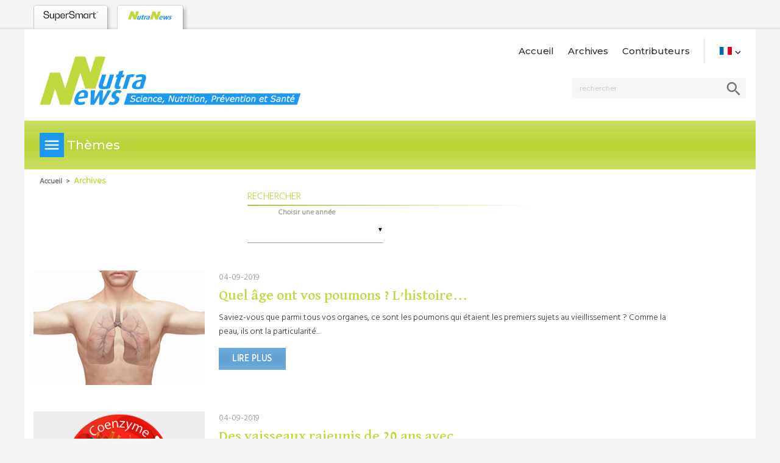

--- FILE ---
content_type: text/html
request_url: https://www.nutranews.org/archives.pl
body_size: 8812
content:
<!DOCTYPE html>
	<html>
	<head>
		<meta http-equiv="Content-language" content="fr"> 
		<meta http-equiv="content-type" content="text/html; charset=utf-8"> 
		<meta http-equiv="identifier-url" content="www.nutranews.org"> 
		<meta http-equiv="expires" content="0">
		<meta http-equiv="pragma" content="no-cache">
		<title>Archives - Nutranews</title>
		<meta name="description" lang="fr" content="Nutranews publie chaque mois les articles de l'actualité scientifique en matière de prévention de la santé par le biais de la Nutrition, et de la supplémentation">
		<meta name="keywords" lang="fr" content="santé, Nutranews, actualité scientifique, nutrition, phytonutriments, supplémentation, compléments alimentaires">
		<meta name="verify-v1" content="DNB3NQllCCBVn8eJwSkznS/pnUmrsHLvq9NRhU2ZFUE=">
			<meta name="robots" content="Index,Follow,All">	
		<meta name="revisit-after" content="15 days"> 
		<meta name="language" content="fr"> 
		<meta name="distribution" content="Global"> 
		<meta name="rating" content="General"> 
		<meta name="copyright" content="Copyright (c) 1997 - 2008 Nutranews">
		<meta name="viewport" content="width=device-width, initial-scale=1.0, shrink-to-fit=no">
		<link href="data/css/materialize.min.css" rel="stylesheet" type="text/css">
		<link href="data/css/nutranews.min.css?up=20250124-171934" rel="stylesheet" type="text/css">
<link rel="stylesheet" href="https://fonts.googleapis.com/icon?family=Material+Icons" type="text/css"><style>
				@import url('https://fonts.googleapis.com/css?family=Montserrat:500');
				@import url('https://fonts.googleapis.com/css?family=Hind:300');
				@import url('https://fonts.googleapis.com/css?family=David+Libre:500');
				@import url('https://fonts.googleapis.com/css?family=Merriweather:400i');
			</style>
		
		<link rel="alternate" type="application/rss+xml" href="https://www.nutranews.org/flux_rss.xml" title="Nutranews">
		<link rel="shortcut icon" href="data/images/favicon.jpg?v=2" type="image/gif">
<script src="data/js/jquery-1.10.2.min.js"></script>
<script src="data/js/jquery-ui-1.11.4.min.js"></script><script type="text/javascript">
		  var _gaq = _gaq || [];
		  _gaq.push(['_setAccount', 'UA-5559606-8']);
		  _gaq.push(['_trackPageview']);
		  _gaq.push(['_trackPageLoadTime']);

		  (function() {
			var ga = document.createElement('script'); ga.type = 'text/javascript'; ga.async = true;
			ga.src = ('https:' == document.location.protocol ? 'https://' : 'http://') + 'www.google-analytics.com/ga.js';
			var s = document.getElementsByTagName('script')[0]; s.parentNode.insertBefore(ga, s);
		  })();
		</script>
	 <!--  tag_abtasty -->
	<script type="text/javascript" src="//try.abtasty.com/32f664221875126cb47fc59f8fb1d94a.js"></script>
	</head>
	<body bgcolor="#e8edf0">
	<div id="container"> 
<div id="tpl_onglets_sites" class="hide-on-small-only"><nav><ul  class='top_menu'><li><a href="https://www.supersmart.com/home.pl?lang=fr"  target="_blank">
				<svg width="90px" height="16px" viewBox="0 0 224 40" fill="none" xmlns="http://www.w3.org/2000/svg" >
					<g  fill="#151517">
						<path d="M.46 20.283h3.424c.323 4.834 3.306 7.656 8.101 7.656 5.035 0 7.979-2.097 7.979-5.72 0-4.433-4.148-5.08-8.503-5.805-4.918-.77-10.198-1.611-10.198-7.739 0-5.397 3.993-8.42 10.678-8.42 6.685 0 10.354 3.787 10.722 10.154h-3.43c-.24-4.555-2.982-7.215-7.41-7.215-4.426 0-7.053 1.935-7.053 5.28 0 3.83 3.792 4.433 7.94 5.08 5.074.803 10.8 1.69 10.8 8.419 0 5.603-4.316 8.904-11.564 8.904-6.808 0-11.078-3.908-11.48-10.594m39.882-9.752h3.307v19.944h-3.307v-6.853h-.083c0 4.556-2.46 7.254-6.568 7.254-4.433 0-7.014-2.944-7.014-7.94v-12.41h3.306v12.288c0 3.384 1.773 5.358 4.873 5.358 3.462 0 5.48-2.498 5.48-6.769V10.525l.006.006zm27.198 9.954c0 6.523-3.178 10.398-8.503 10.398-4.588 0-7.331-2.62-7.331-6.97h-.084v15.835h-3.306V10.532h3.306v6.53h.084c0-4.355 2.737-6.931 7.331-6.931 5.32 0 8.503 3.87 8.503 10.354zm-3.384 0c0-4.795-2.381-7.655-6.407-7.655-4.025 0-6.406 2.943-6.406 7.655 0 4.711 2.375 7.694 6.406 7.694 4.032 0 6.407-2.86 6.407-7.694zm24.137.524H73.066c.162 4.594 2.38 7.254 6.005 7.254 3.223 0 5.436-1.812 5.96-4.795h3.262c-.641 4.672-4.07 7.41-9.228 7.41-5.804 0-9.266-3.825-9.266-10.354 0-6.53 3.468-10.393 9.266-10.393 5.799 0 9.228 3.825 9.228 10.393v.485h.006zm-15.188-1.65h11.887c-.324-4.193-2.498-6.608-5.922-6.608-3.423 0-5.642 2.415-5.965 6.607zm31.624-8.626l-1.009 3.1c-.764-.44-1.851-.686-2.938-.686-3.624 0-5.76 2.777-5.76 7.533v9.79h-3.306V10.533h3.306v7.578h.084c0-5.035 2.414-7.98 6.523-7.98 1.166 0 2.298.202 3.1.609m.525 9.543h3.423c.323 4.834 3.306 7.656 8.101 7.656 5.035 0 7.979-2.097 7.979-5.72 0-4.433-4.148-5.08-8.503-5.805-4.917-.77-10.192-1.611-10.192-7.739-.005-5.397 3.987-8.42 10.672-8.42 6.685 0 10.354 3.787 10.722 10.154h-3.429c-.24-4.555-2.983-7.215-7.41-7.215s-7.053 1.935-7.053 5.28c0 3.83 3.791 4.433 7.939 5.08 5.074.803 10.8 1.69 10.8 8.419 0 5.603-4.315 8.904-11.564 8.904-6.807 0-11.078-3.908-11.48-10.594m57.089-2.419v12.612h-3.307V17.948c0-3.223-1.812-5.119-4.873-5.119-3.462 0-5.519 2.42-5.519 6.53v11.117h-3.307V17.948c0-3.223-1.773-5.119-4.873-5.119-3.462 0-5.481 2.42-5.481 6.53v11.117h-3.3V10.532h3.3v6.691h.084c0-4.472 2.459-7.092 6.646-7.092 4.187 0 6.931 2.821 6.931 7.092h.078c0-4.472 2.458-7.092 6.612-7.092 4.433 0 7.009 2.86 7.009 7.739m18.416-7.338h3.301v19.944h-3.301v-6.568h-.084c0 4.354-2.782 6.97-7.376 6.97-5.319 0-8.464-3.87-8.464-10.4 0-6.528 3.145-10.353 8.464-10.353 4.594 0 7.376 2.576 7.376 6.93h.084v-6.529.006zm.24 9.953c0-4.712-2.336-7.656-6.407-7.656-4.07 0-6.367 2.86-6.367 7.655s2.336 7.656 6.367 7.656c4.032 0 6.407-2.944 6.407-7.655zm20.708-9.752l-1.01 3.1c-.763-.44-1.851-.686-2.938-.686-3.624 0-5.76 2.777-5.76 7.533v9.79h-3.306V10.533h3.306v7.578h.084c0-5.035 2.414-7.98 6.529-7.98 1.165 0 2.297.202 3.1.609m13.817 2.25h-6.808v11.643c0 2.213 1.327 3.507 3.624 3.507 1.009 0 2.052-.24 2.86-.641v2.576c-1.048.485-2.498.802-3.908.802-3.703 0-5.883-2.213-5.883-6.043V12.985h-3.222v-2.458h3.462V3.602h3.306V5.29c0 2.213-1.209 4.11-3.144 5.157v.079h9.707v2.458l.006.006z"/>
						</g>   <g  transform="translate(8 0)" fill="#151517">
						<path d="M212.6,7.09h.45v-1.16h.47l.62,1.16h.52l-.68-1.21c.35-.12.55-.4.55-.75,0-.52-.35-.81-.94-.81h-.98v2.78h0ZM213.05,5.54v-.83h.54c.33,0,.49.14.49.42s-.18.41-.52.41h-.52Z"/>
						<path d="M213.49,3.22c-1.45,0-2.51,1.06-2.51,2.52,0,1.65,1.26,2.52,2.51,2.52s2.51-.86,2.51-2.52c0-1.46-1.05-2.52-2.51-2.52ZM215.63,5.73c0,1.26-.9,2.17-2.14,2.17s-2.14-.91-2.14-2.17.9-2.17,2.14-2.17,2.14.91,2.14,2.17Z"/>
					</g>
				</svg>
			</a></li><li class='selected'><a href="accueil.pl?langue_id=1" ><img src="/data/images/template/O_NutraNews.png" alt="Nutranews" title="Nutranews"></a></li></ul></nav>
</div><nav class="white header"><div class="nav-wrapper smart_top"><a id="logo-container" href="/" class="brand-logo">
			    <img src="/data/images/NN_logo_fr.gif">
			 </a><ul class="nav right hide-on-small-only">
		      <li><a href="/" title="" class="a_tpl_menu">Accueil</a></li>
		      <li><a href="archives.pl" title="" class="a_tpl_menu">Archives</a></li>
		      <li><a href="contributeurs.pl" title="" class="a_tpl_menu">Contributeurs</a></li>
		       <li id="tpl_langue" class="li_menu_navig"><a class="a_menu_navig"><img src="/data/images/template/drapeau_fr.jpg" alt="fr"  width="32px"><i class="material-icons">&#xE313;</i></a><ul><li><a href="https://www.nutranews.org/archives.pl?langue_id=2"><img src="/data/images/template/drapeau_en.jpg" alt="en" ></a></li><li><a href="https://www.nutranews.org/archives.pl?langue_id=3"><img src="/data/images/template/drapeau_de.jpg" alt="de" ></a></li><li><a href="https://www.nutranews.org/archives.pl?langue_id=4"><img src="/data/images/template/drapeau_es.jpg" alt="es" ></a></li><li><a href="https://www.nutranews.org/archives.pl?langue_id=5"><img src="/data/images/template/drapeau_it.jpg" alt="it" ></a></li><li><a href="https://www.nutranews.org/archives.pl?langue_id=6"><img src="/data/images/template/drapeau_nl.jpg" alt="nl" ></a></li><li><a href="https://www.nutranews.org/archives.pl?langue_id=7"><img src="/data/images/template/drapeau_pt.jpg" alt="pt" ></a></li></ul></li>
		   </ul>
		<script type="text/javascript">
		<!--
			function js_recherche_submit()
				{					
				if( document.form_recherche.recherche.value.length < 3 )
					{
					alert("Vous devez entrer un mot d'au moins 3 lettres");
					document.form_recherche.recherche.focus();
					return false;
					}
				else
					{
					return true;
					}
				}
		-->
		</script>
		
		  <div id="tpl_recherche">
			<div>
			    <form id="form_recherche" method="get" name="form_recherche" action="recherche.pl" onsubmit="return js_recherche_submit()">	
				<input placeholder="Rechercher"  name="recherche" id="recherche" size="10" maxlength="30" style="height:13px;font-size:11px" class="ui-autocomplete-input" autocomplete="off" type="text">
				<div id="btn_recherche" onclick="sendForm();"><i class="material-icons">search</i></div>
			    </form>
			 </div>
		   </div>
	<script type="text/javascript">
	<!--
	$(document).ready(function()
	{
		$("#recherche").autocomplete({
		source: "recherche.pl", // name of controller followed by function
		minLength : 2
		}).data( "ui-autocomplete" )._renderItem = function( ul, item ) 
		{
			var inner_html = '<div style="padding-top:0px;"><a href="' + item.url + '"><div style="float:left;width:80px;padding-top:6px;"><img src="' + item.image + '" style="width:80px;"></div><div style="float:left;width:315px;padding-left:5px;text-align:left;"><div style="color:#00678f;font-weight:bold;font-size:12px;">' + item.titre + '</div><div style="font-weight:normal;font-size:12px;">' + item.texte + '</div></div></a></div><div style="clear:both;height:0px;"></div>';					
			return $( "<li></li>" )
				.data( "item.autocomplete", item )
				.append(inner_html)
				.appendTo( ul );
		};
		$( "#recherche" ).autocomplete( "option", "position", { my : "right top", at: "right bottom" } );
	
	});
	
	 autocomplete_select='';
			$(document).on('keydown', '#recherche', function(ev) {
				if((ev.which == 13)&&(autocomplete_select!='')) {
					window.location = autocomplete_select;
				}
				autocomplete_select='';
				$('.ui-state-focus a').each(function(i,e) {
						autocomplete_select=e.href;
					});

			});
	//-->
	</script>
	</div></nav><div id="nn_menu"><div id="nn_menu_barre"><a id="menu_theme"><i class="material-icons">menu</i><span>Thèmes</span></a></div><div id="overlay" class="overlay"></div><div id="nn_menu_theme"><div class="overlay"></div><div class="nn_menu"><ul>
			<li>
				<a href="theme.pl?id=22"><i class="material-icons">&#xE5CC;</i>Acides aminés et Protéines</a>
			</li>
			<li>
				<a href="theme.pl?id=29"><i class="material-icons">&#xE5CC;</i>Acides gras (oméga-3, oméga-7 ...)</a>
			</li>
			<li>
				<a href="theme.pl?id=115"><i class="material-icons">&#xE5CC;</i>Allergies</a>
			</li>
			<li>
				<a href="theme.pl?id=51"><i class="material-icons">&#xE5CC;</i>Allergies respiratoires</a>
			</li>
			<li>
				<a href="theme.pl?id=5"><i class="material-icons">&#xE5CC;</i>Antioxydants</a>
			</li>
			<li>
				<a href="theme.pl?id=108"><i class="material-icons">&#xE5CC;</i>Aromath&eacute;rapie scientifique</a>
			</li>
			<li>
				<a href="theme.pl?id=33"><i class="material-icons">&#xE5CC;</i>Articulations</a>
			</li>
			<li>
				<a href="theme.pl?id=128"><i class="material-icons">&#xE5CC;</i>Bronzage (pr&eacute;paration au)</a>
			</li>
			<li>
				<a href="theme.pl?id=57"><i class="material-icons">&#xE5CC;</i>Cancer</a>
			</li>
			<li>
				<a href="theme.pl?id=60"><i class="material-icons">&#xE5CC;</i>Ch&eacute;lateurs</a>
			</li>
			<li>
				<a href="theme.pl?id=18"><i class="material-icons">&#xE5CC;</i>Cheveux</a>
			</li>
			<li>
				<a href="theme.pl?id=24"><i class="material-icons">&#xE5CC;</i>Cholestérol</a>
			</li>
			<li>
				<a href="theme.pl?id=130"><i class="material-icons">&#xE5CC;</i>Cognition (troubles)</a>
			</li>
			<li>
				<a href="theme.pl?id=66"><i class="material-icons">&#xE5CC;</i>Coups de soleil (pr&eacute;vention)</a>
			</li>
			<li>
				<a href="theme.pl?id=7"><i class="material-icons">&#xE5CC;</i>Cœur & Circulation</a>
			</li>
			<li>
				<a href="theme.pl?id=106"><i class="material-icons">&#xE5CC;</i>D&eacute;pression</a>
			</li>
			<li>
				<a href="theme.pl?id=13"><i class="material-icons">&#xE5CC;</i>DHEA</a>
			</li>
			<li>
				<a href="theme.pl?id=68"><i class="material-icons">&#xE5CC;</i>Diab&egrave;te et contrôle du glucose sanguin</a>
			</li>
			<li>
				<a href="theme.pl?id=69"><i class="material-icons">&#xE5CC;</i>Digestion (troubles de la)</a>
			</li>
			<li>
				<a href="theme.pl?id=71"><i class="material-icons">&#xE5CC;</i>Energie mentale (manque d')</a>
			</li>
			<li>
				<a href="theme.pl?id=3"><i class="material-icons">&#xE5CC;</i>Enzymes</a>
			</li>
			<li>
				<a href="theme.pl?id=116"><i class="material-icons">&#xE5CC;</i>Equilibre intérieur</a>
			</li>
			<li>
				<a href="theme.pl?id=39"><i class="material-icons">&#xE5CC;</i>Fatigue</a>
			</li>
			<li>
				<a href="theme.pl?id=136"><i class="material-icons">&#xE5CC;</i>Fatigue</a>
			</li>
			<li>
				<a href="theme.pl?id=19"><i class="material-icons">&#xE5CC;</i>Foie</a>
			</li>
			<li>
				<a href="theme.pl?id=28"><i class="material-icons">&#xE5CC;</i>Foie & Détox</a>
			</li>
			<li>
				<a href="theme.pl?id=34"><i class="material-icons">&#xE5CC;</i>Hygi&egrave;ne bucco-dentaire</a>
			</li>
			<li>
				<a href="theme.pl?id=35"><i class="material-icons">&#xE5CC;</i>Immunité</a>
			</li>
			<li>
				<a href="theme.pl?id=81"><i class="material-icons">&#xE5CC;</i>Infections bact&eacute;riennes et virales</a>
			</li>
			<li>
				<a href="theme.pl?id=156"><i class="material-icons">&#xE5CC;</i>Longévité (Anti-âge)</a>
			</li>
			<li>
				<a href="theme.pl?id=192"><i class="material-icons">&#xE5CC;</i>Magnesium</a>
			</li>
			<li>
				<a href="theme.pl?id=16"><i class="material-icons">&#xE5CC;</i>Minceur</a>
			</li>
			<li>
				<a href="theme.pl?id=32"><i class="material-icons">&#xE5CC;</i>Minéraux</a>
			</li>
			<li>
				<a href="theme.pl?id=30"><i class="material-icons">&#xE5CC;</i>Multivitamines</a>
			</li>
			<li>
				<a href="theme.pl?id=11"><i class="material-icons">&#xE5CC;</i>Ménopause</a>
			</li>
			<li>
				<a href="theme.pl?id=27"><i class="material-icons">&#xE5CC;</i>Nutrition cérébrale</a>
			</li>
			<li>
				<a href="theme.pl?id=195"><i class="material-icons">&#xE5CC;</i>Omega 3</a>
			</li>
			<li>
				<a href="theme.pl?id=89"><i class="material-icons">&#xE5CC;</i>Ost&eacute;oporose</a>
			</li>
			<li>
				<a href="theme.pl?id=98"><i class="material-icons">&#xE5CC;</i>Peau (rides)</a>
			</li>
			<li>
				<a href="theme.pl?id=2"><i class="material-icons">&#xE5CC;</i>Phytonutriments</a>
			</li>
			<li>
				<a href="theme.pl?id=6"><i class="material-icons">&#xE5CC;</i>Plantes médicinales</a>
			</li>
			<li>
				<a href="theme.pl?id=114"><i class="material-icons">&#xE5CC;</i>Probiotiques</a>
			</li>
			<li>
				<a href="theme.pl?id=36"><i class="material-icons">&#xE5CC;</i>Produits sp&eacute;cifiques</a>
			</li>
			<li>
				<a href="theme.pl?id=31"><i class="material-icons">&#xE5CC;</i>Prostate</a>
			</li>
			<li>
				<a href="theme.pl?id=8"><i class="material-icons">&#xE5CC;</i>Prot&eacute;ines</a>
			</li>
			<li>
				<a href="theme.pl?id=61"><i class="material-icons">&#xE5CC;</i>Renforcement Osseux</a>
			</li>
			<li>
				<a href="theme.pl?id=165"><i class="material-icons">&#xE5CC;</i>Resveratrol</a>
			</li>
			<li>
				<a href="theme.pl?id=157"><i class="material-icons">&#xE5CC;</i>Sant&eacute; Hommes</a>
			</li>
			<li>
				<a href="theme.pl?id=25"><i class="material-icons">&#xE5CC;</i>Santé gastro-intestinale</a>
			</li>
			<li>
				<a href="theme.pl?id=37"><i class="material-icons">&#xE5CC;</i>Sexualité</a>
			</li>
			<li>
				<a href="theme.pl?id=1"><i class="material-icons">&#xE5CC;</i>Soins des cheveux</a>
			</li>
			<li>
				<a href="theme.pl?id=20"><i class="material-icons">&#xE5CC;</i>Sommeil</a>
			</li>
			<li>
				<a href="theme.pl?id=46"><i class="material-icons">&#xE5CC;</i>Sommeil (troubles du) </a>
			</li>
			<li>
				<a href="theme.pl?id=10"><i class="material-icons">&#xE5CC;</i>Sport</a>
			</li>
			<li>
				<a href="theme.pl?id=12"><i class="material-icons">&#xE5CC;</i>Stress & Moral</a>
			</li>
			<li>
				<a href="theme.pl?id=112"><i class="material-icons">&#xE5CC;</i>Suppl&eacute;mentation hormonale</a>
			</li>
			<li>
				<a href="theme.pl?id=154"><i class="material-icons">&#xE5CC;</i>Tissus musculaire</a>
			</li>
			<li>
				<a href="theme.pl?id=111"><i class="material-icons">&#xE5CC;</i>Veinotoniques</a>
			</li>
			<li>
				<a href="theme.pl?id=21"><i class="material-icons">&#xE5CC;</i>Vitamines</a>
			</li>
			<li>
				<a href="theme.pl?id=23"><i class="material-icons">&#xE5CC;</i>Vue & Audition</a>
			</li></ul></div></div></div>
	
	
	<div id="container_centre">			
	<div style="padding:10px 0px 0px 10px;font-size:12px;"><a href="/" style="font-weight:bold;text-decoration:none;color:#666666;">Accueil</a>&nbsp;&nbsp;>&nbsp;&nbsp;<h1 class="cpage">Archives</h1><div style="clear:both;"></div></div><div class="row filtre_archive"><div class="title"><span>Rechercher</span></div><form method="get" name="f_cpd"><div class="input-field  col s6"><select name="annee" class="couleur" onChange="document.f_cpd.submit();"><option value="0"></option><option value="2019">2019</option><option value="2018">2018</option><option value="2017">2017</option><option value="2016">2016</option><option value="2015">2015</option><option value="2014">2014</option><option value="2013">2013</option><option value="2012">2012</option><option value="2011">2011</option><option value="2010">2010</option><option value="2009">2009</option><option value="2008">2008</option><option value="2007">2007</option><option value="2006">2006</option><option value="2005">2005</option><option value="2004">2004</option><option value="2003">2003</option><option value="2002">2002</option><option value="2001">2001</option><option value="2000">2000</option><option value="1999">1999</option><option value="1998">1998</option><option value="1997">1997</option></select><label>Choisir une année</label> </div></form></div><script>
	      $(document).ready(function() {
		$('select').material_select();
	    });
	    </script>
	    <div style="padding-top:10px;clear:both;"></div>
				<div class="row liste_articles"><div class="col s12 m3 l3"><a href="sujet.pl?id=1475"><img src="data/images/sujets/1475/titre.jpg?v=1"></a></div><div class="col s12 m9 l8"><div class="date_article">04-09-2019</div><h2 class="titre_article" style="padding:0;margin:0"><a class="titre_article" href="sujet.pl?id=1475">Quel âge ont vos poumons ? L’histoire...</a></h2><div class="desc_article">Saviez-vous que parmi tous vos organes, ce sont les poumons qui étaient les premiers sujets au vieillissement ? Comme la peau, ils ont la particularité...</div> <a class="btn" href="sujet.pl?id=1475" title="Voir la suite" ><strong>Lire plus</strong></a></div></div>
				<div class="row liste_articles"><div class="col s12 m3 l3"><a href="sujet.pl?id=1540"><img src="data/images/sujets/1540/titre.jpg?v=1"></a></div><div class="col s12 m9 l8"><div class="date_article">04-09-2019</div><h2 class="titre_article" style="padding:0;margin:0"><a class="titre_article" href="sujet.pl?id=1540">Des vaisseaux rajeunis de 20 ans avec...</a></h2><div class="desc_article">L’étude publiée dans Hypertension , le journal de l’American Heart Association, apporte de nouvelles preuves de l’efficacité de ce complément alimentaire pour diminuer le risque...</div> <a class="btn" href="sujet.pl?id=1540" title="Voir la suite" ><strong>Lire plus</strong></a></div></div>
				<div class="row liste_articles"><div class="col s12 m3 l3"><a href="sujet.pl?id=1442"><img src="data/images/sujets/1442/titre.jpg?v=1"></a></div><div class="col s12 m9 l8"><div class="date_article">28-08-2019</div><h2 class="titre_article" style="padding:0;margin:0"><a class="titre_article" href="sujet.pl?id=1442">La choline, un nutriment essentiel méconnu</a></h2><div class="desc_article">Souvent méconnue, la choline est une substance qui a été reconnue comme nutriment essentiel par la prestigieuse Académie Nationale de Médecine des États-Unis 1 ....</div> <a class="btn" href="sujet.pl?id=1442" title="Voir la suite" ><strong>Lire plus</strong></a></div></div>
				<div class="row liste_articles"><div class="col s12 m3 l3"><a href="sujet.pl?id=1461"><img src="data/images/sujets/1461/titre.jpg?v=1"></a></div><div class="col s12 m9 l8"><div class="date_article">26-08-2019</div><h2 class="titre_article" style="padding:0;margin:0"><a class="titre_article" href="sujet.pl?id=1461">Tousser violemment pour se sauver d’une crise...</a></h2><div class="desc_article">Voilà plusieurs années que l’information circule sur les réseaux sociaux. Il serait possible de « survivre à une crise cardiaque quand on est seul »...</div> <a class="btn" href="sujet.pl?id=1461" title="Voir la suite" ><strong>Lire plus</strong></a></div></div>
				<div class="row liste_articles"><div class="col s12 m3 l3"><a href="sujet.pl?id=1459"><img src="data/images/sujets/1459/titre.jpg?v=1"></a></div><div class="col s12 m9 l8"><div class="date_article">21-08-2019</div><h2 class="titre_article" style="padding:0;margin:0"><a class="titre_article" href="sujet.pl?id=1459">Une substance antivieillissement produite après la digestion...</a></h2><div class="desc_article">La lutte contre le vieillissement se poursuit. Des chercheurs travaillant pour une start-up ont découvert les effets bénéfiques de l’urolithin A 1 , une substance...</div> <a class="btn" href="sujet.pl?id=1459" title="Voir la suite" ><strong>Lire plus</strong></a></div></div>
				<div class="row liste_articles"><div class="col s12 m3 l3"><a href="sujet.pl?id=1470"><img src="data/images/sujets/1470/titre.jpg?v=1"></a></div><div class="col s12 m9 l8"><div class="date_article">21-08-2019</div><h2 class="titre_article" style="padding:0;margin:0"><a class="titre_article" href="sujet.pl?id=1470">Resvératrol : une nouvelle étude renversante confirme...</a></h2><div class="desc_article">Des chercheurs de l’Université d’Exeter sont parvenus à rajeunir des cellules sénescentes en laboratoire 1 grâce à une molécule déjà connue pour ses effets sur...</div> <a class="btn" href="sujet.pl?id=1470" title="Voir la suite" ><strong>Lire plus</strong></a></div></div>
				<div class="row liste_articles"><div class="col s12 m3 l3"><a href="sujet.pl?id=1573"><img src="data/images/sujets/1573/titre.jpg?v=1"></a></div><div class="col s12 m9 l8"><div class="date_article">14-08-2019</div><h2 class="titre_article" style="padding:0;margin:0"><a class="titre_article" href="sujet.pl?id=1573">Manque de magnésium : quelles sont les...</a></h2><div class="desc_article">Le magnésium est un minéral indispensable du corps humain, essentiel à son bon fonctionnement. Il agit sur les plans : musculaire : en contribuant à...</div> <a class="btn" href="sujet.pl?id=1573" title="Voir la suite" ><strong>Lire plus</strong></a></div></div>
				<div class="row liste_articles"><div class="col s12 m3 l3"><a href="sujet.pl?id=1574"><img src="data/images/sujets/1574/titre.jpg?v=1"></a></div><div class="col s12 m9 l8"><div class="date_article">14-08-2019</div><h2 class="titre_article" style="padding:0;margin:0"><a class="titre_article" href="sujet.pl?id=1574">Réduire l’anxiété en régulant sa flore intestinale</a></h2><div class="desc_article">Agir sur les bactéries intestinales permet d’améliorer l’état de stress d’un individu : c’est ce que viennent de conclure des chercheurs de l’université de Shanghai...</div> <a class="btn" href="sujet.pl?id=1574" title="Voir la suite" ><strong>Lire plus</strong></a></div></div>
				<div class="row liste_articles"><div class="col s12 m3 l3"><a href="sujet.pl?id=1576"><img src="data/images/sujets/1576/titre.jpg?v=1"></a></div><div class="col s12 m9 l8"><div class="date_article">12-08-2019</div><h2 class="titre_article" style="padding:0;margin:0"><a class="titre_article" href="sujet.pl?id=1576">Les flavonoïdes des myrtilles protègent le cœur</a></h2><div class="desc_article">C’est ce qu’avance une étude (1) récemment menée par des chercheurs d’East Anglia au Royaume-Uni et de Harvard. En effet, consommer 150 grammes de myrtilles...</div> <a class="btn" href="sujet.pl?id=1576" title="Voir la suite" ><strong>Lire plus</strong></a></div></div>
				<div class="row liste_articles"><div class="col s12 m3 l3"><a href="sujet.pl?id=1577"><img src="data/images/sujets/1577/titre.jpg?v=1"></a></div><div class="col s12 m9 l8"><div class="date_article">12-08-2019</div><h2 class="titre_article" style="padding:0;margin:0"><a class="titre_article" href="sujet.pl?id=1577">Mauvaise santé bucco-dentaire ? Vous êtes à...</a></h2><div class="desc_article">Des chercheurs de l’Université de Bergen, en Norvège, sont formels : il existe un lien direct entre les maladies des gencives, telles que la gingivite,...</div> <a class="btn" href="sujet.pl?id=1577" title="Voir la suite" ><strong>Lire plus</strong></a></div></div><div style="padding-top:25px;clear:both;"></div><div align="center" style="font-size:15px;">&nbsp;&nbsp;&nbsp;<b>1</b>&nbsp;&nbsp;&nbsp;<a href="/archives.pl?page=2"><b>2</b></a>&nbsp;&nbsp;&nbsp;<a href="/archives.pl?page=3"><b>3</b></a>&nbsp;&nbsp;&nbsp;<a href="/archives.pl?page=4"><b>4</b></a>&nbsp;&nbsp;&nbsp;<a href="/archives.pl?page=5"><b>5</b></a>&nbsp;&nbsp;&nbsp;<a href="/archives.pl?page=6"><b>6</b></a>&nbsp;&nbsp;&nbsp;<a href="/archives.pl?page=7"><b>7</b></a>&nbsp;&nbsp;&nbsp;<a href="/archives.pl?page=8"><b>8</b></a>&nbsp;&nbsp;&nbsp;<a href="/archives.pl?page=9"><b>9</b></a>&nbsp;&nbsp;&nbsp;<a href="/archives.pl?page=10"><b>10</b></a>&nbsp;&nbsp;&nbsp;<a href="/archives.pl?page=2" 
				title="Aller à la page suivante"><b>></b></a>&nbsp;&nbsp;<a href="/archives.pl?page=139" title="Aller à la dernière page"><b>>></b></a></div>
			</div>
					
		
</div> <div id="tpl_bas">
	  <div id="tpl_bas_in" class="row"> 
	    <div class="col s12 m6 l6">
	      <ul>	<li><a href="aide.pl" title="" class="a_tpl_menu">Aide</a></li>
	      </ul>
	    </div>
	    <div class="col s12 m6 l6">
	    <div class="tpl_bas_titre">Suivez-nous</div><a href="https://www.facebook.com/SuperSmart-298923582758/?ref=hl" target="_blank" title="Partager" style=""><img src="data/images/template/bas_de_page/picto_facebook.png" style="width:30px;"></a> <a href="https://twitter.com/SuperSmart16" title="Partager"  target="_blank"><img src="data/images/template/bas_de_page/picto_twitter.png" style="width:30px;"></a> <a href="https://www.pinterest.com/SuperSmart16/" title="Partager"  target="_blank"><img src="data/images/template/bas_de_page/picto_pinterest.png" style="width:30px;"></a> <a href="https://plus.google.com/u/0/102429301910006448044/posts" title="Partager"  target="_blank"><img src="data/images/template/bas_de_page/picto_googleplus.png" style="width:30px;"></a> <a href="https://www.youtube.com/channel/UCFFBDK2I3_jDXc7eKQC2KFA" title="Partager"  target="_blank"><img src="data/images/template/bas_de_page/picto_youtube.png" style="width:30px;"></a> 
	    </div>

	   <div class="hide-on-med-and-up col s12">
				S&eacute;lectionnez la langue de votre choix<br><img src="/data/images/template/drapeau_fr.jpg" alt="fr"  width="32px" style="margin:3px;"><a href="https://www.nutranews.org/archives.pl?langue_id=2"><img src="/data/images/template/drapeau_en.jpg" alt="en" style="margin:3px;"></a><a href="https://www.nutranews.org/archives.pl?langue_id=3"><img src="/data/images/template/drapeau_de.jpg" alt="de" style="margin:3px;"></a><a href="https://www.nutranews.org/archives.pl?langue_id=4"><img src="/data/images/template/drapeau_es.jpg" alt="es" style="margin:3px;"></a><a href="https://www.nutranews.org/archives.pl?langue_id=5"><img src="/data/images/template/drapeau_it.jpg" alt="it" style="margin:3px;"></a><a href="https://www.nutranews.org/archives.pl?langue_id=6"><img src="/data/images/template/drapeau_nl.jpg" alt="nl" style="margin:3px;"></a><a href="https://www.nutranews.org/archives.pl?langue_id=7"><img src="/data/images/template/drapeau_pt.jpg" alt="pt" style="margin:3px;"></a>	
	   </div>
	  </div>
	  <div id="tpl_copyright">&copy; 1997-2026 Fondation pour le Libre Choix <br> Tous droits de reproduction r&eacute;serv&eacute;s
	   </div>
	</div>					
				<div class="nl_popout nl_popout_hide">
					<div class="nl_popout_background"></div>
					<div class="nl_popout_content">
						<button>x</button>
						<div class="nl_popout_free"><p>Gratuit</p></div>
						<div class="nl_popout_leftOutContent"><p>Merci de votre visite, avant de partir</p>
<span>inscrivez-vous au</span></div>
						<h5>Club SuperSmart</h5>
						<div class="nl_popout_leftOutContent"><span>
Et b&eacute;n&eacute;ficiez
<br>
d'avantages exclusifs:
</span></div>
						<ul>
  <li><strong>Gratuit :</strong> la publication hebdomadaire scientifique "Nutranews"</li>
  <li>Des promotions exclusives aux membres du club</li>
</ul>
						<form method="post" action="contact.pl">
							<input type="email" name="email" placeholder="Entrez votre adresse mail ici">
							<input type="hidden" name="abonnement" value="1">
							<input type="hidden" name="soumission_formulaire" value="1">
							<input type="hidden" name="civ" value="1">
							<input type="hidden" name="nom" value="">
							<input type="hidden" name="prenom" value="">
							<button type="submit" class="nl_unclikable">Je m'inscris gratuitement</button>
							<a href="#">> Continuer</a>
						</form>
					</div>
				</div>
				<script>
					function showPopin_nl(){if(null===sessionStorage.getItem("nl_popin_nn_viewed")){var e=document.querySelector(".nl_popout");"nl_popout_hide"===e.classList[1]&&(e.classList.remove("nl_popout_hide"),e.classList.add("nl_popout_showed"),$.ajax({url:"api_popin.pl"}),document.cookie="nl_popout_ss=done; expires=0; path=/",sessionStorage.setItem("nl_popin_nn_viewed",1))}}function hidePopin_nl(e){"use strict";e.preventDefault(),document.querySelector(".nl_popout").classList.add("nl_popout_hide"),localStorage.setItem("popoutViewed","1")}function addListeners_nl(){"use strict";var e,o;for(document.querySelector("html").addEventListener("mouseleave",showPopin_nl),document.querySelector(".nl_popout form input").addEventListener("keyup",function(){this.value.length>0?document.querySelector(".nl_popout form button").classList.remove("nl_unclikable"):document.querySelector(".nl_popout form button").classList.add("nl_unclikable")}),document.querySelector(".nl_popout form").addEventListener("submit",function(){localStorage.setItem("popoutViewed","1")}),document.querySelector(".nl_popout .nl_popout_content form a").addEventListener("mouseup",function(){}),e=document.querySelectorAll(".nl_popout .nl_popout_content > button, .nl_popout_background, .nl_popout .nl_popout_content form a"),o=0;o<e.length;o+=1)e[o].addEventListener("click",hidePopin_nl)}
					addListeners_nl();
					var freePCSS,wLang=document.querySelector("#tpl_langue > a img").getAttribute("alt");switch(wLang){case"en":freePCSS={top:"17px",left:"-27px","font-size":"1.5em"};break;case"de":freePCSS={top:"28px",left:"-42px","font-size":"1.1em"};break;case"pt":freePCSS={top:"21px",left:"-43px","font-size":"1.3em"}}void 0!==freePCSS&&$(".nl_popout .nl_popout_content .nl_popout_free p").css(freePCSS);
				</script>
				
		  <script src="https://www.nutranews.org/data/js/materialize.min.js"></script>
		  <script src="https://www.nutranews.org/data/js/menu_navigation.js"></script>
		  
</body>
</html>


--- FILE ---
content_type: text/javascript
request_url: https://www.nutranews.org/data/js/menu_navigation.js
body_size: 384
content:
$(document).ready(function() {
	$(".nav li a").each(function() {
		if ($(this).next().length > 0) {
			$(this).addClass("parent");
		};
	})
	
	$(".toggleMenu").click(function(e) {
		e.preventDefault();
		$(this).toggleClass("active");
		$(".nav").toggle();
	});
	
	$(".nav").show();
	$(".nav li").removeClass("hover");
	$(".nav li a").unbind('click').bind('click', function() {
	  if ($(this).attr('id')!='btn_menu_bandeau'){
		  $(this).parent().toggleClass('hover');}
	});

	$(".nav li").unbind('mouseenter');

	$(".nav li").unbind('mouseleave').bind('mouseleave', function() {

		if ($(this).attr('id')!='btn_menu_bandeau'){
		  $(this).removeClass('hover');}
	});
	
	$('#nn_menu_barre').click(function(e) {
	  e.preventDefault();
		$('#nn_menu_theme').toggleClass("active");    
		$('.overlay').toggleClass("active"); 
	});
	$("#nn_menu").unbind('mouseleave').bind('mouseleave', function() {
		  $("#nn_menu_theme").removeClass('active');
		  $('.overlay').removeClass("active"); 
	});
	$(".overlay").unbind('mouseenter').bind('mouseenter', function() {
		  $("#nn_menu_theme").removeClass('active');
		  $('.overlay').removeClass("active"); 
	});
}); 


--- FILE ---
content_type: text/javascript
request_url: https://www.nutranews.org/data/js/materialize.min.js
body_size: 42042
content:
 
 if(void 0===jQuery){var jQuery;jQuery="function"==typeof require?$=require("jquery"):$}jQuery.easing.jswing=jQuery.easing.swing,jQuery.extend(jQuery.easing,{def:"easeOutQuad",swing:function(t,e,i,n,a){return jQuery.easing[jQuery.easing.def](t,e,i,n,a)},easeInQuad:function(t,e,i,n,a){return n*(e/=a)*e+i},easeOutQuad:function(t,e,i,n,a){return-n*(e/=a)*(e-2)+i},easeInOutQuad:function(t,e,i,n,a){return(e/=a/2)<1?n/2*e*e+i:-n/2*(--e*(e-2)-1)+i},easeInCubic:function(t,e,i,n,a){return n*(e/=a)*e*e+i},easeOutCubic:function(t,e,i,n,a){return n*((e=e/a-1)*e*e+1)+i},easeInOutCubic:function(t,e,i,n,a){return(e/=a/2)<1?n/2*e*e*e+i:n/2*((e-=2)*e*e+2)+i},easeInQuart:function(t,e,i,n,a){return n*(e/=a)*e*e*e+i},easeOutQuart:function(t,e,i,n,a){return-n*((e=e/a-1)*e*e*e-1)+i},easeInOutQuart:function(t,e,i,n,a){return(e/=a/2)<1?n/2*e*e*e*e+i:-n/2*((e-=2)*e*e*e-2)+i},easeInQuint:function(t,e,i,n,a){return n*(e/=a)*e*e*e*e+i},easeOutQuint:function(t,e,i,n,a){return n*((e=e/a-1)*e*e*e*e+1)+i},easeInOutQuint:function(t,e,i,n,a){return(e/=a/2)<1?n/2*e*e*e*e*e+i:n/2*((e-=2)*e*e*e*e+2)+i},easeInSine:function(t,e,i,n,a){return-n*Math.cos(e/a*(Math.PI/2))+n+i},easeOutSine:function(t,e,i,n,a){return n*Math.sin(e/a*(Math.PI/2))+i},easeInOutSine:function(t,e,i,n,a){return-n/2*(Math.cos(Math.PI*e/a)-1)+i},easeInExpo:function(t,e,i,n,a){return 0==e?i:n*Math.pow(2,10*(e/a-1))+i},easeOutExpo:function(t,e,i,n,a){return e==a?i+n:n*(1-Math.pow(2,-10*e/a))+i},easeInOutExpo:function(t,e,i,n,a){return 0==e?i:e==a?i+n:(e/=a/2)<1?n/2*Math.pow(2,10*(e-1))+i:n/2*(2-Math.pow(2,-10*--e))+i},easeInCirc:function(t,e,i,n,a){return-n*(Math.sqrt(1-(e/=a)*e)-1)+i},easeOutCirc:function(t,e,i,n,a){return n*Math.sqrt(1-(e=e/a-1)*e)+i},easeInOutCirc:function(t,e,i,n,a){return(e/=a/2)<1?-n/2*(Math.sqrt(1-e*e)-1)+i:n/2*(Math.sqrt(1-(e-=2)*e)+1)+i},easeInElastic:function(t,e,i,n,a){var o=1.70158,r=0,s=n;if(0==e)return i;if(1==(e/=a))return i+n;if(r||(r=.3*a),s<Math.abs(n)){s=n;o=r/4}else o=r/(2*Math.PI)*Math.asin(n/s);return-s*Math.pow(2,10*(e-=1))*Math.sin((e*a-o)*(2*Math.PI)/r)+i},easeOutElastic:function(t,e,i,n,a){var o=1.70158,r=0,s=n;if(0==e)return i;if(1==(e/=a))return i+n;if(r||(r=.3*a),s<Math.abs(n)){s=n;o=r/4}else o=r/(2*Math.PI)*Math.asin(n/s);return s*Math.pow(2,-10*e)*Math.sin((e*a-o)*(2*Math.PI)/r)+n+i},easeInOutElastic:function(t,e,i,n,a){var o=1.70158,r=0,s=n;if(0==e)return i;if(2==(e/=a/2))return i+n;if(r||(r=a*(.3*1.5)),s<Math.abs(n)){s=n;o=r/4}else o=r/(2*Math.PI)*Math.asin(n/s);return e<1?s*Math.pow(2,10*(e-=1))*Math.sin((e*a-o)*(2*Math.PI)/r)*-.5+i:s*Math.pow(2,-10*(e-=1))*Math.sin((e*a-o)*(2*Math.PI)/r)*.5+n+i},easeInBack:function(t,e,i,n,a,o){return void 0==o&&(o=1.70158),n*(e/=a)*e*((o+1)*e-o)+i},easeOutBack:function(t,e,i,n,a,o){return void 0==o&&(o=1.70158),n*((e=e/a-1)*e*((o+1)*e+o)+1)+i},easeInOutBack:function(t,e,i,n,a,o){return void 0==o&&(o=1.70158),(e/=a/2)<1?n/2*(e*e*((1+(o*=1.525))*e-o))+i:n/2*((e-=2)*e*((1+(o*=1.525))*e+o)+2)+i},easeInBounce:function(t,e,i,n,a){return n-jQuery.easing.easeOutBounce(t,a-e,0,n,a)+i},easeOutBounce:function(t,e,i,n,a){return(e/=a)<1/2.75?n*(7.5625*e*e)+i:e<2/2.75?n*(7.5625*(e-=1.5/2.75)*e+.75)+i:e<2.5/2.75?n*(7.5625*(e-=2.25/2.75)*e+.9375)+i:n*(7.5625*(e-=2.625/2.75)*e+.984375)+i},easeInOutBounce:function(t,e,i,n,a){return e<a/2?.5*jQuery.easing.easeInBounce(t,2*e,0,n,a)+i:.5*jQuery.easing.easeOutBounce(t,2*e-a,0,n,a)+.5*n+i}}),jQuery.extend(jQuery.easing,{easeInOutMaterial:function(t,e,i,n,a){return(e/=a/2)<1?n/2*e*e+i:n/4*((e-=2)*e*e+2)+i}}),jQuery.Velocity?console.log("Velocity is already loaded. You may be needlessly importing Velocity again; note that Materialize includes Velocity."):(function(t){function e(t){var e=t.length,n=i.type(t);return"function"!==n&&!i.isWindow(t)&&(!(1!==t.nodeType||!e)||("array"===n||0===e||"number"==typeof e&&e>0&&e-1 in t))}if(!t.jQuery){var i=function(t,e){return new i.fn.init(t,e)};i.isWindow=function(t){return null!=t&&t==t.window},i.type=function(t){return null==t?t+"":"object"==typeof t||"function"==typeof t?a[r.call(t)]||"object":typeof t},i.isArray=Array.isArray||function(t){return"array"===i.type(t)},i.isPlainObject=function(t){var e;if(!t||"object"!==i.type(t)||t.nodeType||i.isWindow(t))return!1;try{if(t.constructor&&!o.call(t,"constructor")&&!o.call(t.constructor.prototype,"isPrototypeOf"))return!1}catch(t){return!1}for(e in t);return void 0===e||o.call(t,e)},i.each=function(t,i,n){var a=0,o=t.length,r=e(t);if(n){if(r)for(;o>a&&!1!==i.apply(t[a],n);a++);else for(a in t)if(!1===i.apply(t[a],n))break}else if(r)for(;o>a&&!1!==i.call(t[a],a,t[a]);a++);else for(a in t)if(!1===i.call(t[a],a,t[a]))break;return t},i.data=function(t,e,a){if(void 0===a){var o=(r=t[i.expando])&&n[r];if(void 0===e)return o;if(o&&e in o)return o[e]}else if(void 0!==e){var r=t[i.expando]||(t[i.expando]=++i.uuid);return n[r]=n[r]||{},n[r][e]=a,a}},i.removeData=function(t,e){var a=t[i.expando],o=a&&n[a];o&&i.each(e,function(t,e){delete o[e]})},i.extend=function(){var t,e,n,a,o,r,s=arguments[0]||{},l=1,c=arguments.length,u=!1;for("boolean"==typeof s&&(u=s,s=arguments[l]||{},l++),"object"!=typeof s&&"function"!==i.type(s)&&(s={}),l===c&&(s=this,l--);c>l;l++)if(null!=(o=arguments[l]))for(a in o)t=s[a],n=o[a],s!==n&&(u&&n&&(i.isPlainObject(n)||(e=i.isArray(n)))?(e?(e=!1,r=t&&i.isArray(t)?t:[]):r=t&&i.isPlainObject(t)?t:{},s[a]=i.extend(u,r,n)):void 0!==n&&(s[a]=n));return s},i.queue=function(t,n,a){if(t){n=(n||"fx")+"queue";var o=i.data(t,n);return a?(!o||i.isArray(a)?o=i.data(t,n,function(t,i){var n=i||[];return null!=t&&(e(Object(t))?function(t,e){for(var i=+e.length,n=0,a=t.length;i>n;)t[a++]=e[n++];if(i!==i)for(;void 0!==e[n];)t[a++]=e[n++];t.length=a}(n,"string"==typeof t?[t]:t):[].push.call(n,t)),n}(a)):o.push(a),o):o||[]}},i.dequeue=function(t,e){i.each(t.nodeType?[t]:t,function(t,n){e=e||"fx";var a=i.queue(n,e),o=a.shift();"inprogress"===o&&(o=a.shift()),o&&("fx"===e&&a.unshift("inprogress"),o.call(n,function(){i.dequeue(n,e)}))})},i.fn=i.prototype={init:function(t){if(t.nodeType)return this[0]=t,this;throw new Error("Not a DOM node.")},offset:function(){var e=this[0].getBoundingClientRect?this[0].getBoundingClientRect():{top:0,left:0};return{top:e.top+(t.pageYOffset||document.scrollTop||0)-(document.clientTop||0),left:e.left+(t.pageXOffset||document.scrollLeft||0)-(document.clientLeft||0)}},position:function(){function t(){for(var t=this.offsetParent||document;t&&"html"===!t.nodeType.toLowerCase&&"static"===t.style.position;)t=t.offsetParent;return t||document}var e=this[0],t=t.apply(e),n=this.offset(),a=/^(?:body|html)$/i.test(t.nodeName)?{top:0,left:0}:i(t).offset();return n.top-=parseFloat(e.style.marginTop)||0,n.left-=parseFloat(e.style.marginLeft)||0,t.style&&(a.top+=parseFloat(t.style.borderTopWidth)||0,a.left+=parseFloat(t.style.borderLeftWidth)||0),{top:n.top-a.top,left:n.left-a.left}}};var n={};i.expando="velocity"+(new Date).getTime(),i.uuid=0;for(var a={},o=a.hasOwnProperty,r=a.toString,s="Boolean Number String Function Array Date RegExp Object Error".split(" "),l=0;l<s.length;l++)a["[object "+s[l]+"]"]=s[l].toLowerCase();i.fn.init.prototype=i.fn,t.Velocity={Utilities:i}}}(window),function(t){"object"==typeof module&&"object"==typeof module.exports?module.exports=t():"function"==typeof define&&define.amd?define(t):t()}(function(){return function(t,e,i,n){function a(t){for(var e=-1,i=t?t.length:0,n=[];++e<i;){var a=t[e];a&&n.push(a)}return n}function o(t){return v.isWrapped(t)?t=[].slice.call(t):v.isNode(t)&&(t=[t]),t}function r(t){var e=p.data(t,"velocity");return null===e?n:e}function s(t){return function(e){return Math.round(e*t)*(1/t)}}function l(t,i,n,a){function o(t,e){return 1-3*e+3*t}function r(t,e){return 3*e-6*t}function s(t){return 3*t}function l(t,e,i){return((o(e,i)*t+r(e,i))*t+s(e))*t}function c(t,e,i){return 3*o(e,i)*t*t+2*r(e,i)*t+s(e)}function u(e,i){for(var a=0;v>a;++a){var o=c(i,t,n);if(0===o)return i;i-=(l(i,t,n)-e)/o}return i}function d(){for(var e=0;b>e;++e)k[e]=l(e*w,t,n)}function p(e,i,a){var o,r,s=0;do{r=i+(a-i)/2,(o=l(r,t,n)-e)>0?a=r:i=r}while(Math.abs(o)>m&&++s<y);return r}function h(e){for(var i=0,a=1,o=b-1;a!=o&&k[a]<=e;++a)i+=w;var r=i+(e-k[--a])/(k[a+1]-k[a])*w,s=c(r,t,n);return s>=g?u(e,r):0==s?r:p(e,i,i+w)}function f(){T=!0,(t!=i||n!=a)&&d()}var v=4,g=.001,m=1e-7,y=10,b=11,w=1/(b-1),x="Float32Array"in e;if(4!==arguments.length)return!1;for(var C=0;4>C;++C)if("number"!=typeof arguments[C]||isNaN(arguments[C])||!isFinite(arguments[C]))return!1;t=Math.min(t,1),n=Math.min(n,1),t=Math.max(t,0),n=Math.max(n,0);var k=x?new Float32Array(b):new Array(b),T=!1,S=function(e){return T||f(),t===i&&n===a?e:0===e?0:1===e?1:l(h(e),i,a)};S.getControlPoints=function(){return[{x:t,y:i},{x:n,y:a}]};var P="generateBezier("+[t,i,n,a]+")";return S.toString=function(){return P},S}function c(t,e){var i=t;return v.isString(t)?b.Easings[t]||(i=!1):i=v.isArray(t)&&1===t.length?s.apply(null,t):v.isArray(t)&&2===t.length?w.apply(null,t.concat([e])):!(!v.isArray(t)||4!==t.length)&&l.apply(null,t),!1===i&&(i=b.Easings[b.defaults.easing]?b.defaults.easing:y),i}function u(t){if(t){var e=(new Date).getTime(),i=b.State.calls.length;i>1e4&&(b.State.calls=a(b.State.calls));for(var o=0;i>o;o++)if(b.State.calls[o]){var s=b.State.calls[o],l=s[0],c=s[2],h=s[3],f=!!h,g=null;h||(h=b.State.calls[o][3]=e-16);for(var m=Math.min((e-h)/c.duration,1),y=0,w=l.length;w>y;y++){var C=l[y],T=C.element;if(r(T)){var S=!1;if(c.display!==n&&null!==c.display&&"none"!==c.display){if("flex"===c.display){var P=["-webkit-box","-moz-box","-ms-flexbox","-webkit-flex"];p.each(P,function(t,e){x.setPropertyValue(T,"display",e)})}x.setPropertyValue(T,"display",c.display)}c.visibility!==n&&"hidden"!==c.visibility&&x.setPropertyValue(T,"visibility",c.visibility);for(var O in C)if("element"!==O){var E,A=C[O],I=v.isString(A.easing)?b.Easings[A.easing]:A.easing;if(1===m)E=A.endValue;else{var q=A.endValue-A.startValue;if(E=A.startValue+q*I(m,c,q),!f&&E===A.currentValue)continue}if(A.currentValue=E,"tween"===O)g=E;else{if(x.Hooks.registered[O]){var _=x.Hooks.getRoot(O),M=r(T).rootPropertyValueCache[_];M&&(A.rootPropertyValue=M)}var V=x.setPropertyValue(T,O,A.currentValue+(0===parseFloat(E)?"":A.unitType),A.rootPropertyValue,A.scrollData);x.Hooks.registered[O]&&(r(T).rootPropertyValueCache[_]=x.Normalizations.registered[_]?x.Normalizations.registered[_]("extract",null,V[1]):V[1]),"transform"===V[0]&&(S=!0)}}c.mobileHA&&r(T).transformCache.translate3d===n&&(r(T).transformCache.translate3d="(0px, 0px, 0px)",S=!0),S&&x.flushTransformCache(T)}}c.display!==n&&"none"!==c.display&&(b.State.calls[o][2].display=!1),c.visibility!==n&&"hidden"!==c.visibility&&(b.State.calls[o][2].visibility=!1),c.progress&&c.progress.call(s[1],s[1],m,Math.max(0,h+c.duration-e),h,g),1===m&&d(o)}}b.State.isTicking&&k(u)}function d(t,e){if(!b.State.calls[t])return!1;for(var i=b.State.calls[t][0],a=b.State.calls[t][1],o=b.State.calls[t][2],s=b.State.calls[t][4],l=!1,c=0,u=i.length;u>c;c++){var d=i[c].element;if(e||o.loop||("none"===o.display&&x.setPropertyValue(d,"display",o.display),"hidden"===o.visibility&&x.setPropertyValue(d,"visibility",o.visibility)),!0!==o.loop&&(p.queue(d)[1]===n||!/\.velocityQueueEntryFlag/i.test(p.queue(d)[1]))&&r(d)){r(d).isAnimating=!1,r(d).rootPropertyValueCache={};var h=!1;p.each(x.Lists.transforms3D,function(t,e){var i=/^scale/.test(e)?1:0,a=r(d).transformCache[e];r(d).transformCache[e]!==n&&new RegExp("^\\("+i+"[^.]").test(a)&&(h=!0,delete r(d).transformCache[e])}),o.mobileHA&&(h=!0,delete r(d).transformCache.translate3d),h&&x.flushTransformCache(d),x.Values.removeClass(d,"velocity-animating")}if(!e&&o.complete&&!o.loop&&c===u-1)try{o.complete.call(a,a)}catch(t){setTimeout(function(){throw t},1)}s&&!0!==o.loop&&s(a),r(d)&&!0===o.loop&&!e&&(p.each(r(d).tweensContainer,function(t,e){/^rotate/.test(t)&&360===parseFloat(e.endValue)&&(e.endValue=0,e.startValue=360),/^backgroundPosition/.test(t)&&100===parseFloat(e.endValue)&&"%"===e.unitType&&(e.endValue=0,e.startValue=100)}),b(d,"reverse",{loop:!0,delay:o.delay})),!1!==o.queue&&p.dequeue(d,o.queue)}b.State.calls[t]=!1;for(var f=0,v=b.State.calls.length;v>f;f++)if(!1!==b.State.calls[f]){l=!0;break}!1===l&&(b.State.isTicking=!1,delete b.State.calls,b.State.calls=[])}var p,h=function(){if(i.documentMode)return i.documentMode;for(var t=7;t>4;t--){var e=i.createElement("div");if(e.innerHTML="\x3c!--[if IE "+t+"]><span></span><![endif]--\x3e",e.getElementsByTagName("span").length)return e=null,t}return n}(),f=function(){var t=0;return e.webkitRequestAnimationFrame||e.mozRequestAnimationFrame||function(e){var i,n=(new Date).getTime();return i=Math.max(0,16-(n-t)),t=n+i,setTimeout(function(){e(n+i)},i)}}(),v={isString:function(t){return"string"==typeof t},isArray:Array.isArray||function(t){return"[object Array]"===Object.prototype.toString.call(t)},isFunction:function(t){return"[object Function]"===Object.prototype.toString.call(t)},isNode:function(t){return t&&t.nodeType},isNodeList:function(t){return"object"==typeof t&&/^\[object (HTMLCollection|NodeList|Object)\]$/.test(Object.prototype.toString.call(t))&&t.length!==n&&(0===t.length||"object"==typeof t[0]&&t[0].nodeType>0)},isWrapped:function(t){return t&&(t.jquery||e.Zepto&&e.Zepto.zepto.isZ(t))},isSVG:function(t){return e.SVGElement&&t instanceof e.SVGElement},isEmptyObject:function(t){for(var e in t)return!1;return!0}},g=!1;if(t.fn&&t.fn.jquery?(p=t,g=!0):p=e.Velocity.Utilities,8>=h&&!g)throw new Error("Velocity: IE8 and below require jQuery to be loaded before Velocity.");{if(!(7>=h)){var m=400,y="swing",b={State:{isMobile:/Android|webOS|iPhone|iPad|iPod|BlackBerry|IEMobile|Opera Mini/i.test(navigator.userAgent),isAndroid:/Android/i.test(navigator.userAgent),isGingerbread:/Android 2\.3\.[3-7]/i.test(navigator.userAgent),isChrome:e.chrome,isFirefox:/Firefox/i.test(navigator.userAgent),prefixElement:i.createElement("div"),prefixMatches:{},scrollAnchor:null,scrollPropertyLeft:null,scrollPropertyTop:null,isTicking:!1,calls:[]},CSS:{},Utilities:p,Redirects:{},Easings:{},Promise:e.Promise,defaults:{queue:"",duration:m,easing:y,begin:n,complete:n,progress:n,display:n,visibility:n,loop:!1,delay:!1,mobileHA:!0,_cacheValues:!0},init:function(t){p.data(t,"velocity",{isSVG:v.isSVG(t),isAnimating:!1,computedStyle:null,tweensContainer:null,rootPropertyValueCache:{},transformCache:{}})},hook:null,mock:!1,version:{major:1,minor:2,patch:2},debug:!1};e.pageYOffset!==n?(b.State.scrollAnchor=e,b.State.scrollPropertyLeft="pageXOffset",b.State.scrollPropertyTop="pageYOffset"):(b.State.scrollAnchor=i.documentElement||i.body.parentNode||i.body,b.State.scrollPropertyLeft="scrollLeft",b.State.scrollPropertyTop="scrollTop");var w=function(){function t(t){return-t.tension*t.x-t.friction*t.v}function e(e,i,n){var a={x:e.x+n.dx*i,v:e.v+n.dv*i,tension:e.tension,friction:e.friction};return{dx:a.v,dv:t(a)}}function i(i,n){var a={dx:i.v,dv:t(i)},o=e(i,.5*n,a),r=e(i,.5*n,o),s=e(i,n,r),l=1/6*(a.dx+2*(o.dx+r.dx)+s.dx),c=1/6*(a.dv+2*(o.dv+r.dv)+s.dv);return i.x=i.x+l*n,i.v=i.v+c*n,i}return function t(e,n,a){var o,r,s,l={x:-1,v:0,tension:null,friction:null},c=[0],u=0;for(e=parseFloat(e)||500,n=parseFloat(n)||20,a=a||null,l.tension=e,l.friction=n,(o=null!==a)?(u=t(e,n),r=u/a*.016):r=.016;s=i(s||l,r),c.push(1+s.x),u+=16,Math.abs(s.x)>1e-4&&Math.abs(s.v)>1e-4;);return o?function(t){return c[t*(c.length-1)|0]}:u}}();b.Easings={linear:function(t){return t},swing:function(t){return.5-Math.cos(t*Math.PI)/2},spring:function(t){return 1-Math.cos(4.5*t*Math.PI)*Math.exp(6*-t)}},p.each([["ease",[.25,.1,.25,1]],["ease-in",[.42,0,1,1]],["ease-out",[0,0,.58,1]],["ease-in-out",[.42,0,.58,1]],["easeInSine",[.47,0,.745,.715]],["easeOutSine",[.39,.575,.565,1]],["easeInOutSine",[.445,.05,.55,.95]],["easeInQuad",[.55,.085,.68,.53]],["easeOutQuad",[.25,.46,.45,.94]],["easeInOutQuad",[.455,.03,.515,.955]],["easeInCubic",[.55,.055,.675,.19]],["easeOutCubic",[.215,.61,.355,1]],["easeInOutCubic",[.645,.045,.355,1]],["easeInQuart",[.895,.03,.685,.22]],["easeOutQuart",[.165,.84,.44,1]],["easeInOutQuart",[.77,0,.175,1]],["easeInQuint",[.755,.05,.855,.06]],["easeOutQuint",[.23,1,.32,1]],["easeInOutQuint",[.86,0,.07,1]],["easeInExpo",[.95,.05,.795,.035]],["easeOutExpo",[.19,1,.22,1]],["easeInOutExpo",[1,0,0,1]],["easeInCirc",[.6,.04,.98,.335]],["easeOutCirc",[.075,.82,.165,1]],["easeInOutCirc",[.785,.135,.15,.86]]],function(t,e){b.Easings[e[0]]=l.apply(null,e[1])});var x=b.CSS={RegEx:{isHex:/^#([A-f\d]{3}){1,2}$/i,valueUnwrap:/^[A-z]+\((.*)\)$/i,wrappedValueAlreadyExtracted:/[0-9.]+ [0-9.]+ [0-9.]+( [0-9.]+)?/,valueSplit:/([A-z]+\(.+\))|(([A-z0-9#-.]+?)(?=\s|$))/gi},Lists:{colors:["fill","stroke","stopColor","color","backgroundColor","borderColor","borderTopColor","borderRightColor","borderBottomColor","borderLeftColor","outlineColor"],transformsBase:["translateX","translateY","scale","scaleX","scaleY","skewX","skewY","rotateZ"],transforms3D:["transformPerspective","translateZ","scaleZ","rotateX","rotateY"]},Hooks:{templates:{textShadow:["Color X Y Blur","black 0px 0px 0px"],boxShadow:["Color X Y Blur Spread","black 0px 0px 0px 0px"],clip:["Top Right Bottom Left","0px 0px 0px 0px"],backgroundPosition:["X Y","0% 0%"],transformOrigin:["X Y Z","50% 50% 0px"],perspectiveOrigin:["X Y","50% 50%"]},registered:{},register:function(){for(o=0;o<x.Lists.colors.length;o++){var t="color"===x.Lists.colors[o]?"0 0 0 1":"255 255 255 1";x.Hooks.templates[x.Lists.colors[o]]=["Red Green Blue Alpha",t]}var e,i,n;if(h)for(e in x.Hooks.templates){n=(i=x.Hooks.templates[e])[0].split(" ");var a=i[1].match(x.RegEx.valueSplit);"Color"===n[0]&&(n.push(n.shift()),a.push(a.shift()),x.Hooks.templates[e]=[n.join(" "),a.join(" ")])}for(e in x.Hooks.templates){n=(i=x.Hooks.templates[e])[0].split(" ");for(var o in n){var r=e+n[o],s=o;x.Hooks.registered[r]=[e,s]}}},getRoot:function(t){var e=x.Hooks.registered[t];return e?e[0]:t},cleanRootPropertyValue:function(t,e){return x.RegEx.valueUnwrap.test(e)&&(e=e.match(x.RegEx.valueUnwrap)[1]),x.Values.isCSSNullValue(e)&&(e=x.Hooks.templates[t][1]),e},extractValue:function(t,e){var i=x.Hooks.registered[t];if(i){var n=i[0],a=i[1];return(e=x.Hooks.cleanRootPropertyValue(n,e)).toString().match(x.RegEx.valueSplit)[a]}return e},injectValue:function(t,e,i){var n=x.Hooks.registered[t];if(n){var a,o=n[0],r=n[1];return i=x.Hooks.cleanRootPropertyValue(o,i),a=i.toString().match(x.RegEx.valueSplit),a[r]=e,a.join(" ")}return i}},Normalizations:{registered:{clip:function(t,e,i){switch(t){case"name":return"clip";case"extract":var n;return x.RegEx.wrappedValueAlreadyExtracted.test(i)?n=i:(n=i.toString().match(x.RegEx.valueUnwrap),n=n?n[1].replace(/,(\s+)?/g," "):i),n;case"inject":return"rect("+i+")"}},blur:function(t,e,i){switch(t){case"name":return b.State.isFirefox?"filter":"-webkit-filter";case"extract":var n=parseFloat(i);if(!n&&0!==n){var a=i.toString().match(/blur\(([0-9]+[A-z]+)\)/i);n=a?a[1]:0}return n;case"inject":return parseFloat(i)?"blur("+i+")":"none"}},opacity:function(t,e,i){if(8>=h)switch(t){case"name":return"filter";case"extract":var n=i.toString().match(/alpha\(opacity=(.*)\)/i);return i=n?n[1]/100:1;case"inject":return e.style.zoom=1,parseFloat(i)>=1?"":"alpha(opacity="+parseInt(100*parseFloat(i),10)+")"}else switch(t){case"name":return"opacity";case"extract":case"inject":return i}}},register:function(){9>=h||b.State.isGingerbread||(x.Lists.transformsBase=x.Lists.transformsBase.concat(x.Lists.transforms3D));for(t=0;t<x.Lists.transformsBase.length;t++)!function(){var e=x.Lists.transformsBase[t];x.Normalizations.registered[e]=function(t,i,a){switch(t){case"name":return"transform";case"extract":return r(i)===n||r(i).transformCache[e]===n?/^scale/i.test(e)?1:0:r(i).transformCache[e].replace(/[()]/g,"");case"inject":var o=!1;switch(e.substr(0,e.length-1)){case"translate":o=!/(%|px|em|rem|vw|vh|\d)$/i.test(a);break;case"scal":case"scale":b.State.isAndroid&&r(i).transformCache[e]===n&&1>a&&(a=1),o=!/(\d)$/i.test(a);break;case"skew":o=!/(deg|\d)$/i.test(a);break;case"rotate":o=!/(deg|\d)$/i.test(a)}return o||(r(i).transformCache[e]="("+a+")"),r(i).transformCache[e]}}}();for(var t=0;t<x.Lists.colors.length;t++)!function(){var e=x.Lists.colors[t];x.Normalizations.registered[e]=function(t,i,a){switch(t){case"name":return e;case"extract":var o;if(x.RegEx.wrappedValueAlreadyExtracted.test(a))o=a;else{var r,s={black:"rgb(0, 0, 0)",blue:"rgb(0, 0, 255)",gray:"rgb(128, 128, 128)",green:"rgb(0, 128, 0)",red:"rgb(255, 0, 0)",white:"rgb(255, 255, 255)"};/^[A-z]+$/i.test(a)?r=s[a]!==n?s[a]:s.black:x.RegEx.isHex.test(a)?r="rgb("+x.Values.hexToRgb(a).join(" ")+")":/^rgba?\(/i.test(a)||(r=s.black),o=(r||a).toString().match(x.RegEx.valueUnwrap)[1].replace(/,(\s+)?/g," ")}return 8>=h||3!==o.split(" ").length||(o+=" 1"),o;case"inject":return 8>=h?4===a.split(" ").length&&(a=a.split(/\s+/).slice(0,3).join(" ")):3===a.split(" ").length&&(a+=" 1"),(8>=h?"rgb":"rgba")+"("+a.replace(/\s+/g,",").replace(/\.(\d)+(?=,)/g,"")+")"}}}()}},Names:{camelCase:function(t){return t.replace(/-(\w)/g,function(t,e){return e.toUpperCase()})},SVGAttribute:function(t){var e="width|height|x|y|cx|cy|r|rx|ry|x1|x2|y1|y2";return(h||b.State.isAndroid&&!b.State.isChrome)&&(e+="|transform"),new RegExp("^("+e+")$","i").test(t)},prefixCheck:function(t){if(b.State.prefixMatches[t])return[b.State.prefixMatches[t],!0];for(var e=["","Webkit","Moz","ms","O"],i=0,n=e.length;n>i;i++){var a;if(a=0===i?t:e[i]+t.replace(/^\w/,function(t){return t.toUpperCase()}),v.isString(b.State.prefixElement.style[a]))return b.State.prefixMatches[t]=a,[a,!0]}return[t,!1]}},Values:{hexToRgb:function(t){var e,i=/^#?([a-f\d])([a-f\d])([a-f\d])$/i,n=/^#?([a-f\d]{2})([a-f\d]{2})([a-f\d]{2})$/i;return t=t.replace(i,function(t,e,i,n){return e+e+i+i+n+n}),(e=n.exec(t))?[parseInt(e[1],16),parseInt(e[2],16),parseInt(e[3],16)]:[0,0,0]},isCSSNullValue:function(t){return 0==t||/^(none|auto|transparent|(rgba\(0, ?0, ?0, ?0\)))$/i.test(t)},getUnitType:function(t){return/^(rotate|skew)/i.test(t)?"deg":/(^(scale|scaleX|scaleY|scaleZ|alpha|flexGrow|flexHeight|zIndex|fontWeight)$)|((opacity|red|green|blue|alpha)$)/i.test(t)?"":"px"},getDisplayType:function(t){var e=t&&t.tagName.toString().toLowerCase();return/^(b|big|i|small|tt|abbr|acronym|cite|code|dfn|em|kbd|strong|samp|var|a|bdo|br|img|map|object|q|script|span|sub|sup|button|input|label|select|textarea)$/i.test(e)?"inline":/^(li)$/i.test(e)?"list-item":/^(tr)$/i.test(e)?"table-row":/^(table)$/i.test(e)?"table":/^(tbody)$/i.test(e)?"table-row-group":"block"},addClass:function(t,e){t.classList?t.classList.add(e):t.className+=(t.className.length?" ":"")+e},removeClass:function(t,e){t.classList?t.classList.remove(e):t.className=t.className.toString().replace(new RegExp("(^|\\s)"+e.split(" ").join("|")+"(\\s|$)","gi")," ")}},getPropertyValue:function(t,i,a,o){function s(t,i){function a(){c&&x.setPropertyValue(t,"display","none")}var l=0;if(8>=h)l=p.css(t,i);else{var c=!1;if(/^(width|height)$/.test(i)&&0===x.getPropertyValue(t,"display")&&(c=!0,x.setPropertyValue(t,"display",x.Values.getDisplayType(t))),!o){if("height"===i&&"border-box"!==x.getPropertyValue(t,"boxSizing").toString().toLowerCase()){var u=t.offsetHeight-(parseFloat(x.getPropertyValue(t,"borderTopWidth"))||0)-(parseFloat(x.getPropertyValue(t,"borderBottomWidth"))||0)-(parseFloat(x.getPropertyValue(t,"paddingTop"))||0)-(parseFloat(x.getPropertyValue(t,"paddingBottom"))||0);return a(),u}if("width"===i&&"border-box"!==x.getPropertyValue(t,"boxSizing").toString().toLowerCase()){var d=t.offsetWidth-(parseFloat(x.getPropertyValue(t,"borderLeftWidth"))||0)-(parseFloat(x.getPropertyValue(t,"borderRightWidth"))||0)-(parseFloat(x.getPropertyValue(t,"paddingLeft"))||0)-(parseFloat(x.getPropertyValue(t,"paddingRight"))||0);return a(),d}}var f;f=r(t)===n?e.getComputedStyle(t,null):r(t).computedStyle?r(t).computedStyle:r(t).computedStyle=e.getComputedStyle(t,null),"borderColor"===i&&(i="borderTopColor"),(""===(l=9===h&&"filter"===i?f.getPropertyValue(i):f[i])||null===l)&&(l=t.style[i]),a()}if("auto"===l&&/^(top|right|bottom|left)$/i.test(i)){var v=s(t,"position");("fixed"===v||"absolute"===v&&/top|left/i.test(i))&&(l=p(t).position()[i]+"px")}return l}var l;if(x.Hooks.registered[i]){var c=i,u=x.Hooks.getRoot(c);a===n&&(a=x.getPropertyValue(t,x.Names.prefixCheck(u)[0])),x.Normalizations.registered[u]&&(a=x.Normalizations.registered[u]("extract",t,a)),l=x.Hooks.extractValue(c,a)}else if(x.Normalizations.registered[i]){var d,f;"transform"!==(d=x.Normalizations.registered[i]("name",t))&&(f=s(t,x.Names.prefixCheck(d)[0]),x.Values.isCSSNullValue(f)&&x.Hooks.templates[i]&&(f=x.Hooks.templates[i][1])),l=x.Normalizations.registered[i]("extract",t,f)}if(!/^[\d-]/.test(l))if(r(t)&&r(t).isSVG&&x.Names.SVGAttribute(i))if(/^(height|width)$/i.test(i))try{l=t.getBBox()[i]}catch(t){l=0}else l=t.getAttribute(i);else l=s(t,x.Names.prefixCheck(i)[0]);return x.Values.isCSSNullValue(l)&&(l=0),b.debug>=2&&console.log("Get "+i+": "+l),l},setPropertyValue:function(t,i,n,a,o){var s=i;if("scroll"===i)o.container?o.container["scroll"+o.direction]=n:"Left"===o.direction?e.scrollTo(n,o.alternateValue):e.scrollTo(o.alternateValue,n);else if(x.Normalizations.registered[i]&&"transform"===x.Normalizations.registered[i]("name",t))x.Normalizations.registered[i]("inject",t,n),s="transform",n=r(t).transformCache[i];else{if(x.Hooks.registered[i]){var l=i,c=x.Hooks.getRoot(i);a=a||x.getPropertyValue(t,c),n=x.Hooks.injectValue(l,n,a),i=c}if(x.Normalizations.registered[i]&&(n=x.Normalizations.registered[i]("inject",t,n),i=x.Normalizations.registered[i]("name",t)),s=x.Names.prefixCheck(i)[0],8>=h)try{t.style[s]=n}catch(t){b.debug&&console.log("Browser does not support ["+n+"] for ["+s+"]")}else r(t)&&r(t).isSVG&&x.Names.SVGAttribute(i)?t.setAttribute(i,n):t.style[s]=n;b.debug>=2&&console.log("Set "+i+" ("+s+"): "+n)}return[s,n]},flushTransformCache:function(t){function e(e){return parseFloat(x.getPropertyValue(t,e))}var i="";if((h||b.State.isAndroid&&!b.State.isChrome)&&r(t).isSVG){var n={translate:[e("translateX"),e("translateY")],skewX:[e("skewX")],skewY:[e("skewY")],scale:1!==e("scale")?[e("scale"),e("scale")]:[e("scaleX"),e("scaleY")],rotate:[e("rotateZ"),0,0]};p.each(r(t).transformCache,function(t){/^translate/i.test(t)?t="translate":/^scale/i.test(t)?t="scale":/^rotate/i.test(t)&&(t="rotate"),n[t]&&(i+=t+"("+n[t].join(" ")+") ",delete n[t])})}else{var a,o;p.each(r(t).transformCache,function(e){return a=r(t).transformCache[e],"transformPerspective"===e?(o=a,!0):(9===h&&"rotateZ"===e&&(e="rotate"),void(i+=e+a+" "))}),o&&(i="perspective"+o+" "+i)}x.setPropertyValue(t,"transform",i)}};x.Hooks.register(),x.Normalizations.register(),b.hook=function(t,e,i){var a=n;return t=o(t),p.each(t,function(t,o){if(r(o)===n&&b.init(o),i===n)a===n&&(a=b.CSS.getPropertyValue(o,e));else{var s=b.CSS.setPropertyValue(o,e,i);"transform"===s[0]&&b.CSS.flushTransformCache(o),a=s}}),a};var C=function(){function t(){return s?P.promise||null:l}function a(){function t(t){function d(t,e){var i=n,a=n,r=n;return v.isArray(t)?(i=t[0],!v.isArray(t[1])&&/^[\d-]/.test(t[1])||v.isFunction(t[1])||x.RegEx.isHex.test(t[1])?r=t[1]:(v.isString(t[1])&&!x.RegEx.isHex.test(t[1])||v.isArray(t[1]))&&(a=e?t[1]:c(t[1],s.duration),t[2]!==n&&(r=t[2]))):i=t,e||(a=a||s.easing),v.isFunction(i)&&(i=i.call(o,T,k)),v.isFunction(r)&&(r=r.call(o,T,k)),[i||0,a,r]}function h(t,e){var i,n;return n=(e||"0").toString().toLowerCase().replace(/[%A-z]+$/,function(t){return i=t,""}),i||(i=x.Values.getUnitType(t)),[n,i]}if(s.begin&&0===T)try{s.begin.call(f,f)}catch(t){setTimeout(function(){throw t},1)}if("scroll"===O){var m,w,C,S=/^x$/i.test(s.axis)?"Left":"Top",E=parseFloat(s.offset)||0;s.container?v.isWrapped(s.container)||v.isNode(s.container)?(s.container=s.container[0]||s.container,m=s.container["scroll"+S],C=m+p(o).position()[S.toLowerCase()]+E):s.container=null:(m=b.State.scrollAnchor[b.State["scrollProperty"+S]],w=b.State.scrollAnchor[b.State["scrollProperty"+("Left"===S?"Top":"Left")]],C=p(o).offset()[S.toLowerCase()]+E),l={scroll:{rootPropertyValue:!1,startValue:m,currentValue:m,endValue:C,unitType:"",easing:s.easing,scrollData:{container:s.container,direction:S,alternateValue:w}},element:o},b.debug&&console.log("tweensContainer (scroll): ",l.scroll,o)}else if("reverse"===O){if(!r(o).tweensContainer)return void p.dequeue(o,s.queue);"none"===r(o).opts.display&&(r(o).opts.display="auto"),"hidden"===r(o).opts.visibility&&(r(o).opts.visibility="visible"),r(o).opts.loop=!1,r(o).opts.begin=null,r(o).opts.complete=null,y.easing||delete s.easing,y.duration||delete s.duration,s=p.extend({},r(o).opts,s);q=p.extend(!0,{},r(o).tweensContainer);for(var A in q)if("element"!==A){var I=q[A].startValue;q[A].startValue=q[A].currentValue=q[A].endValue,q[A].endValue=I,v.isEmptyObject(y)||(q[A].easing=s.easing),b.debug&&console.log("reverse tweensContainer ("+A+"): "+JSON.stringify(q[A]),o)}l=q}else if("start"===O){var q;r(o).tweensContainer&&!0===r(o).isAnimating&&(q=r(o).tweensContainer),p.each(g,function(t,e){if(RegExp("^"+x.Lists.colors.join("$|^")+"$").test(t)){var i=d(e,!0),a=i[0],o=i[1],r=i[2];if(x.RegEx.isHex.test(a)){for(var s=["Red","Green","Blue"],l=x.Values.hexToRgb(a),c=r?x.Values.hexToRgb(r):n,u=0;u<s.length;u++){var p=[l[u]];o&&p.push(o),c!==n&&p.push(c[u]),g[t+s[u]]=p}delete g[t]}}});for(var V in g){var j=d(g[V]),D=j[0],N=j[1],z=j[2];V=x.Names.camelCase(V);var L=x.Hooks.getRoot(V),$=!1;if(r(o).isSVG||"tween"===L||!1!==x.Names.prefixCheck(L)[1]||x.Normalizations.registered[L]!==n){(s.display!==n&&null!==s.display&&"none"!==s.display||s.visibility!==n&&"hidden"!==s.visibility)&&/opacity|filter/.test(V)&&!z&&0!==D&&(z=0),s._cacheValues&&q&&q[V]?(z===n&&(z=q[V].endValue+q[V].unitType),$=r(o).rootPropertyValueCache[L]):x.Hooks.registered[V]?z===n?($=x.getPropertyValue(o,L),z=x.getPropertyValue(o,V,$)):$=x.Hooks.templates[L][1]:z===n&&(z=x.getPropertyValue(o,V));var Q,H,W,F=!1;if(Q=h(V,z),z=Q[0],W=Q[1],Q=h(V,D),D=Q[0].replace(/^([+-\/*])=/,function(t,e){return F=e,""}),H=Q[1],z=parseFloat(z)||0,D=parseFloat(D)||0,"%"===H&&(/^(fontSize|lineHeight)$/.test(V)?(D/=100,H="em"):/^scale/.test(V)?(D/=100,H=""):/(Red|Green|Blue)$/i.test(V)&&(D=D/100*255,H="")),/[\/*]/.test(F))H=W;else if(W!==H&&0!==z)if(0===D)H=W;else{a=a||function(){var t={myParent:o.parentNode||i.body,position:x.getPropertyValue(o,"position"),fontSize:x.getPropertyValue(o,"fontSize")},n=t.position===_.lastPosition&&t.myParent===_.lastParent,a=t.fontSize===_.lastFontSize;_.lastParent=t.myParent,_.lastPosition=t.position,_.lastFontSize=t.fontSize;var s=100,l={};if(a&&n)l.emToPx=_.lastEmToPx,l.percentToPxWidth=_.lastPercentToPxWidth,l.percentToPxHeight=_.lastPercentToPxHeight;else{var c=r(o).isSVG?i.createElementNS("http://www.w3.org/2000/svg","rect"):i.createElement("div");b.init(c),t.myParent.appendChild(c),p.each(["overflow","overflowX","overflowY"],function(t,e){b.CSS.setPropertyValue(c,e,"hidden")}),b.CSS.setPropertyValue(c,"position",t.position),b.CSS.setPropertyValue(c,"fontSize",t.fontSize),b.CSS.setPropertyValue(c,"boxSizing","content-box"),p.each(["minWidth","maxWidth","width","minHeight","maxHeight","height"],function(t,e){b.CSS.setPropertyValue(c,e,s+"%")}),b.CSS.setPropertyValue(c,"paddingLeft",s+"em"),l.percentToPxWidth=_.lastPercentToPxWidth=(parseFloat(x.getPropertyValue(c,"width",null,!0))||1)/s,l.percentToPxHeight=_.lastPercentToPxHeight=(parseFloat(x.getPropertyValue(c,"height",null,!0))||1)/s,l.emToPx=_.lastEmToPx=(parseFloat(x.getPropertyValue(c,"paddingLeft"))||1)/s,t.myParent.removeChild(c)}return null===_.remToPx&&(_.remToPx=parseFloat(x.getPropertyValue(i.body,"fontSize"))||16),null===_.vwToPx&&(_.vwToPx=parseFloat(e.innerWidth)/100,_.vhToPx=parseFloat(e.innerHeight)/100),l.remToPx=_.remToPx,l.vwToPx=_.vwToPx,l.vhToPx=_.vhToPx,b.debug>=1&&console.log("Unit ratios: "+JSON.stringify(l),o),l}();var X=/margin|padding|left|right|width|text|word|letter/i.test(V)||/X$/.test(V)||"x"===V?"x":"y";switch(W){case"%":z*="x"===X?a.percentToPxWidth:a.percentToPxHeight;break;case"px":break;default:z*=a[W+"ToPx"]}switch(H){case"%":z*=1/("x"===X?a.percentToPxWidth:a.percentToPxHeight);break;case"px":break;default:z*=1/a[H+"ToPx"]}}switch(F){case"+":D=z+D;break;case"-":D=z-D;break;case"*":D*=z;break;case"/":D=z/D}l[V]={rootPropertyValue:$,startValue:z,currentValue:z,endValue:D,unitType:H,easing:N},b.debug&&console.log("tweensContainer ("+V+"): "+JSON.stringify(l[V]),o)}else b.debug&&console.log("Skipping ["+L+"] due to a lack of browser support.")}l.element=o}l.element&&(x.Values.addClass(o,"velocity-animating"),M.push(l),""===s.queue&&(r(o).tweensContainer=l,r(o).opts=s),r(o).isAnimating=!0,T===k-1?(b.State.calls.push([M,f,s,null,P.resolver]),!1===b.State.isTicking&&(b.State.isTicking=!0,u())):T++)}var a,o=this,s=p.extend({},b.defaults,y),l={};switch(r(o)===n&&b.init(o),parseFloat(s.delay)&&!1!==s.queue&&p.queue(o,s.queue,function(t){b.velocityQueueEntryFlag=!0,r(o).delayTimer={setTimeout:setTimeout(t,parseFloat(s.delay)),next:t}}),s.duration.toString().toLowerCase()){case"fast":s.duration=200;break;case"normal":s.duration=m;break;case"slow":s.duration=600;break;default:s.duration=parseFloat(s.duration)||1}!1!==b.mock&&(!0===b.mock?s.duration=s.delay=1:(s.duration*=parseFloat(b.mock)||1,s.delay*=parseFloat(b.mock)||1)),s.easing=c(s.easing,s.duration),s.begin&&!v.isFunction(s.begin)&&(s.begin=null),s.progress&&!v.isFunction(s.progress)&&(s.progress=null),s.complete&&!v.isFunction(s.complete)&&(s.complete=null),s.display!==n&&null!==s.display&&(s.display=s.display.toString().toLowerCase(),"auto"===s.display&&(s.display=b.CSS.Values.getDisplayType(o))),s.visibility!==n&&null!==s.visibility&&(s.visibility=s.visibility.toString().toLowerCase()),s.mobileHA=s.mobileHA&&b.State.isMobile&&!b.State.isGingerbread,!1===s.queue?s.delay?setTimeout(t,s.delay):t():p.queue(o,s.queue,function(e,i){return!0===i?(P.promise&&P.resolver(f),!0):(b.velocityQueueEntryFlag=!0,void t())}),""!==s.queue&&"fx"!==s.queue||"inprogress"===p.queue(o)[0]||p.dequeue(o)}var s,l,h,f,g,y,w=arguments[0]&&(arguments[0].p||p.isPlainObject(arguments[0].properties)&&!arguments[0].properties.names||v.isString(arguments[0].properties));if(v.isWrapped(this)?(s=!1,h=0,f=this,l=this):(s=!0,h=1,f=w?arguments[0].elements||arguments[0].e:arguments[0]),f=o(f)){w?(g=arguments[0].properties||arguments[0].p,y=arguments[0].options||arguments[0].o):(g=arguments[h],y=arguments[h+1]);var k=f.length,T=0;if(!/^(stop|finish)$/i.test(g)&&!p.isPlainObject(y)){y={};for(var S=h+1;S<arguments.length;S++)v.isArray(arguments[S])||!/^(fast|normal|slow)$/i.test(arguments[S])&&!/^\d/.test(arguments[S])?v.isString(arguments[S])||v.isArray(arguments[S])?y.easing=arguments[S]:v.isFunction(arguments[S])&&(y.complete=arguments[S]):y.duration=arguments[S]}var P={promise:null,resolver:null,rejecter:null};s&&b.Promise&&(P.promise=new b.Promise(function(t,e){P.resolver=t,P.rejecter=e}));var O;switch(g){case"scroll":O="scroll";break;case"reverse":O="reverse";break;case"finish":case"stop":p.each(f,function(t,e){r(e)&&r(e).delayTimer&&(clearTimeout(r(e).delayTimer.setTimeout),r(e).delayTimer.next&&r(e).delayTimer.next(),delete r(e).delayTimer)});var E=[];return p.each(b.State.calls,function(t,e){e&&p.each(e[1],function(i,a){var o=y===n?"":y;return!0!==o&&e[2].queue!==o&&(y!==n||!1!==e[2].queue)||void p.each(f,function(i,n){n===a&&((!0===y||v.isString(y))&&(p.each(p.queue(n,v.isString(y)?y:""),function(t,e){v.isFunction(e)&&e(null,!0)}),p.queue(n,v.isString(y)?y:"",[])),"stop"===g?(r(n)&&r(n).tweensContainer&&!1!==o&&p.each(r(n).tweensContainer,function(t,e){e.endValue=e.currentValue}),E.push(t)):"finish"===g&&(e[2].duration=1))})})}),"stop"===g&&(p.each(E,function(t,e){d(e,!0)}),P.promise&&P.resolver(f)),t();default:if(!p.isPlainObject(g)||v.isEmptyObject(g)){if(v.isString(g)&&b.Redirects[g]){var A=(j=p.extend({},y)).duration,I=j.delay||0;return!0===j.backwards&&(f=p.extend(!0,[],f).reverse()),p.each(f,function(t,e){parseFloat(j.stagger)?j.delay=I+parseFloat(j.stagger)*t:v.isFunction(j.stagger)&&(j.delay=I+j.stagger.call(e,t,k)),j.drag&&(j.duration=parseFloat(A)||(/^(callout|transition)/.test(g)?1e3:m),j.duration=Math.max(j.duration*(j.backwards?1-t/k:(t+1)/k),.75*j.duration,200)),b.Redirects[g].call(e,e,j||{},t,k,f,P.promise?P:n)}),t()}var q="Velocity: First argument ("+g+") was not a property map, a known action, or a registered redirect. Aborting.";return P.promise?P.rejecter(new Error(q)):console.log(q),t()}O="start"}var _={lastParent:null,lastPosition:null,lastFontSize:null,lastPercentToPxWidth:null,lastPercentToPxHeight:null,lastEmToPx:null,remToPx:null,vwToPx:null,vhToPx:null},M=[];p.each(f,function(t,e){v.isNode(e)&&a.call(e)});var V,j=p.extend({},b.defaults,y);if(j.loop=parseInt(j.loop),V=2*j.loop-1,j.loop)for(var D=0;V>D;D++){var N={delay:j.delay,progress:j.progress};D===V-1&&(N.display=j.display,N.visibility=j.visibility,N.complete=j.complete),C(f,"reverse",N)}return t()}};(b=p.extend(C,b)).animate=C;var k=e.requestAnimationFrame||f;return b.State.isMobile||i.hidden===n||i.addEventListener("visibilitychange",function(){i.hidden?(k=function(t){return setTimeout(function(){t(!0)},16)},u()):k=e.requestAnimationFrame||f}),t.Velocity=b,t!==e&&(t.fn.velocity=C,t.fn.velocity.defaults=b.defaults),p.each(["Down","Up"],function(t,e){b.Redirects["slide"+e]=function(t,i,a,o,r,s){var l=p.extend({},i),c=l.begin,u=l.complete,d={height:"",marginTop:"",marginBottom:"",paddingTop:"",paddingBottom:""},h={};l.display===n&&(l.display="Down"===e?"inline"===b.CSS.Values.getDisplayType(t)?"inline-block":"block":"none"),l.begin=function(){c&&c.call(r,r);for(var i in d){h[i]=t.style[i];var n=b.CSS.getPropertyValue(t,i);d[i]="Down"===e?[n,0]:[0,n]}h.overflow=t.style.overflow,t.style.overflow="hidden"},l.complete=function(){for(var e in h)t.style[e]=h[e];u&&u.call(r,r),s&&s.resolver(r)},b(t,d,l)}}),p.each(["In","Out"],function(t,e){b.Redirects["fade"+e]=function(t,i,a,o,r,s){var l=p.extend({},i),c={opacity:"In"===e?1:0},u=l.complete;l.complete=a!==o-1?l.begin=null:function(){u&&u.call(r,r),s&&s.resolver(r)},l.display===n&&(l.display="In"===e?"auto":"none"),b(this,c,l)}}),b}jQuery.fn.velocity=jQuery.fn.animate}}(window.jQuery||window.Zepto||window,window,document)})),function(t,e,i,n){"use strict";function a(t,e,i){return setTimeout(u(t,i),e)}function o(t,e,i){return!!Array.isArray(t)&&(r(t,i[e],i),!0)}function r(t,e,i){var a;if(t)if(t.forEach)t.forEach(e,i);else if(t.length!==n)for(a=0;a<t.length;)e.call(i,t[a],a,t),a++;else for(a in t)t.hasOwnProperty(a)&&e.call(i,t[a],a,t)}function s(t,e,i){for(var a=Object.keys(e),o=0;o<a.length;)(!i||i&&t[a[o]]===n)&&(t[a[o]]=e[a[o]]),o++;return t}function l(t,e){return s(t,e,!0)}function c(t,e,i){var n,a=e.prototype;(n=t.prototype=Object.create(a)).constructor=t,n._super=a,i&&s(n,i)}function u(t,e){return function(){return t.apply(e,arguments)}}function d(t,e){return typeof t==ut?t.apply(e?e[0]||n:n,e):t}function p(t,e){return t===n?e:t}function h(t,e,i){r(m(e),function(e){t.addEventListener(e,i,!1)})}function f(t,e,i){r(m(e),function(e){t.removeEventListener(e,i,!1)})}function v(t,e){for(;t;){if(t==e)return!0;t=t.parentNode}return!1}function g(t,e){return t.indexOf(e)>-1}function m(t){return t.trim().split(/\s+/g)}function y(t,e,i){if(t.indexOf&&!i)return t.indexOf(e);for(var n=0;n<t.length;){if(i&&t[n][i]==e||!i&&t[n]===e)return n;n++}return-1}function b(t){return Array.prototype.slice.call(t,0)}function w(t,e,i){for(var n=[],a=[],o=0;o<t.length;){var r=e?t[o][e]:t[o];y(a,r)<0&&n.push(t[o]),a[o]=r,o++}return i&&(n=e?n.sort(function(t,i){return t[e]>i[e]}):n.sort()),n}function x(t,e){for(var i,a,o=e[0].toUpperCase()+e.slice(1),r=0;r<lt.length;){if(i=lt[r],(a=i?i+o:e)in t)return a;r++}return n}function C(){return ft++}function k(t){var e=t.ownerDocument;return e.defaultView||e.parentWindow}function T(t,e){var i=this;this.manager=t,this.callback=e,this.element=t.element,this.target=t.options.inputTarget,this.domHandler=function(e){d(t.options.enable,[t])&&i.handler(e)},this.init()}function S(t){var e=t.options.inputClass;return new(e||(mt?L:yt?H:gt?F:z))(t,P)}function P(t,e,i){var n=i.pointers.length,a=i.changedPointers.length,o=e&Ct&&0==n-a,r=e&(Tt|St)&&0==n-a;i.isFirst=!!o,i.isFinal=!!r,o&&(t.session={}),i.eventType=e,O(t,i),t.emit("hammer.input",i),t.recognize(i),t.session.prevInput=i}function O(t,e){var i=t.session,n=e.pointers,a=n.length;i.firstInput||(i.firstInput=I(e)),a>1&&!i.firstMultiple?i.firstMultiple=I(e):1===a&&(i.firstMultiple=!1);var o=i.firstInput,r=i.firstMultiple,s=r?r.center:o.center,l=e.center=q(n);e.timeStamp=ht(),e.deltaTime=e.timeStamp-o.timeStamp,e.angle=j(s,l),e.distance=V(s,l),E(i,e),e.offsetDirection=M(e.deltaX,e.deltaY),e.scale=r?N(r.pointers,n):1,e.rotation=r?D(r.pointers,n):0,A(i,e);var c=t.element;v(e.srcEvent.target,c)&&(c=e.srcEvent.target),e.target=c}function E(t,e){var i=e.center,n=t.offsetDelta||{},a=t.prevDelta||{},o=t.prevInput||{};(e.eventType===Ct||o.eventType===Tt)&&(a=t.prevDelta={x:o.deltaX||0,y:o.deltaY||0},n=t.offsetDelta={x:i.x,y:i.y}),e.deltaX=a.x+(i.x-n.x),e.deltaY=a.y+(i.y-n.y)}function A(t,e){var i,a,o,r,s=t.lastInterval||e,l=e.timeStamp-s.timeStamp;if(e.eventType!=St&&(l>xt||s.velocity===n)){var c=s.deltaX-e.deltaX,u=s.deltaY-e.deltaY,d=_(l,c,u);a=d.x,o=d.y,i=pt(d.x)>pt(d.y)?d.x:d.y,r=M(c,u),t.lastInterval=e}else i=s.velocity,a=s.velocityX,o=s.velocityY,r=s.direction;e.velocity=i,e.velocityX=a,e.velocityY=o,e.direction=r}function I(t){for(var e=[],i=0;i<t.pointers.length;)e[i]={clientX:dt(t.pointers[i].clientX),clientY:dt(t.pointers[i].clientY)},i++;return{timeStamp:ht(),pointers:e,center:q(e),deltaX:t.deltaX,deltaY:t.deltaY}}function q(t){var e=t.length;if(1===e)return{x:dt(t[0].clientX),y:dt(t[0].clientY)};for(var i=0,n=0,a=0;e>a;)i+=t[a].clientX,n+=t[a].clientY,a++;return{x:dt(i/e),y:dt(n/e)}}function _(t,e,i){return{x:e/t||0,y:i/t||0}}function M(t,e){return t===e?Pt:pt(t)>=pt(e)?t>0?Ot:Et:e>0?At:It}function V(t,e,i){i||(i=Vt);var n=e[i[0]]-t[i[0]],a=e[i[1]]-t[i[1]];return Math.sqrt(n*n+a*a)}function j(t,e,i){i||(i=Vt);var n=e[i[0]]-t[i[0]],a=e[i[1]]-t[i[1]];return 180*Math.atan2(a,n)/Math.PI}function D(t,e){return j(e[1],e[0],jt)-j(t[1],t[0],jt)}function N(t,e){return V(e[0],e[1],jt)/V(t[0],t[1],jt)}function z(){this.evEl=Nt,this.evWin=zt,this.allow=!0,this.pressed=!1,T.apply(this,arguments)}function L(){this.evEl=Qt,this.evWin=Ht,T.apply(this,arguments),this.store=this.manager.session.pointerEvents=[]}function $(){this.evTarget=Ft,this.evWin=Xt,this.started=!1,T.apply(this,arguments)}function Q(t,e){var i=b(t.touches),n=b(t.changedTouches);return e&(Tt|St)&&(i=w(i.concat(n),"identifier",!0)),[i,n]}function H(){this.evTarget=Yt,this.targetIds={},T.apply(this,arguments)}function W(t,e){var i=b(t.touches),n=this.targetIds;if(e&(Ct|kt)&&1===i.length)return n[i[0].identifier]=!0,[i,i];var a,o,r=b(t.changedTouches),s=[],l=this.target;if(o=i.filter(function(t){return v(t.target,l)}),e===Ct)for(a=0;a<o.length;)n[o[a].identifier]=!0,a++;for(a=0;a<r.length;)n[r[a].identifier]&&s.push(r[a]),e&(Tt|St)&&delete n[r[a].identifier],a++;return s.length?[w(o.concat(s),"identifier",!0),s]:void 0}function F(){T.apply(this,arguments);var t=u(this.handler,this);this.touch=new H(this.manager,t),this.mouse=new z(this.manager,t)}function X(t,e){this.manager=t,this.set(e)}function R(t){if(g(t,Kt))return Kt;var e=g(t,te),i=g(t,ee);return e&&i?te+" "+ee:e||i?e?te:ee:g(t,Jt)?Jt:Zt}function Y(t){this.id=C(),this.manager=null,this.options=l(t||{},this.defaults),this.options.enable=p(this.options.enable,!0),this.state=ie,this.simultaneous={},this.requireFail=[]}function B(t){return t&se?"cancel":t&oe?"end":t&ae?"move":t&ne?"start":""}function U(t){return t==It?"down":t==At?"up":t==Ot?"left":t==Et?"right":""}function G(t,e){var i=e.manager;return i?i.get(t):t}function Z(){Y.apply(this,arguments)}function J(){Z.apply(this,arguments),this.pX=null,this.pY=null}function K(){Z.apply(this,arguments)}function tt(){Y.apply(this,arguments),this._timer=null,this._input=null}function et(){Z.apply(this,arguments)}function it(){Z.apply(this,arguments)}function nt(){Y.apply(this,arguments),this.pTime=!1,this.pCenter=!1,this._timer=null,this._input=null,this.count=0}function at(t,e){return e=e||{},e.recognizers=p(e.recognizers,at.defaults.preset),new ot(t,e)}function ot(t,e){e=e||{},this.options=l(e,at.defaults),this.options.inputTarget=this.options.inputTarget||t,this.handlers={},this.session={},this.recognizers=[],this.element=t,this.input=S(this),this.touchAction=new X(this,this.options.touchAction),rt(this,!0),r(e.recognizers,function(t){var e=this.add(new t[0](t[1]));t[2]&&e.recognizeWith(t[2]),t[3]&&e.requireFailure(t[3])},this)}function rt(t,e){var i=t.element;r(t.options.cssProps,function(t,n){i.style[x(i.style,n)]=e?t:""})}function st(t,i){var n=e.createEvent("Event");n.initEvent(t,!0,!0),n.gesture=i,i.target.dispatchEvent(n)}var lt=["","webkit","moz","MS","ms","o"],ct=e.createElement("div"),ut="function",dt=Math.round,pt=Math.abs,ht=Date.now,ft=1,vt=/mobile|tablet|ip(ad|hone|od)|android/i,gt="ontouchstart"in t,mt=x(t,"PointerEvent")!==n,yt=gt&&vt.test(navigator.userAgent),bt="touch",wt="mouse",xt=25,Ct=1,kt=2,Tt=4,St=8,Pt=1,Ot=2,Et=4,At=8,It=16,qt=Ot|Et,_t=At|It,Mt=qt|_t,Vt=["x","y"],jt=["clientX","clientY"];T.prototype={handler:function(){},init:function(){this.evEl&&h(this.element,this.evEl,this.domHandler),this.evTarget&&h(this.target,this.evTarget,this.domHandler),this.evWin&&h(k(this.element),this.evWin,this.domHandler)},destroy:function(){this.evEl&&f(this.element,this.evEl,this.domHandler),this.evTarget&&f(this.target,this.evTarget,this.domHandler),this.evWin&&f(k(this.element),this.evWin,this.domHandler)}};var Dt={mousedown:Ct,mousemove:kt,mouseup:Tt},Nt="mousedown",zt="mousemove mouseup";c(z,T,{handler:function(t){var e=Dt[t.type];e&Ct&&0===t.button&&(this.pressed=!0),e&kt&&1!==t.which&&(e=Tt),this.pressed&&this.allow&&(e&Tt&&(this.pressed=!1),this.callback(this.manager,e,{pointers:[t],changedPointers:[t],pointerType:wt,srcEvent:t}))}});var Lt={pointerdown:Ct,pointermove:kt,pointerup:Tt,pointercancel:St,pointerout:St},$t={2:bt,3:"pen",4:wt,5:"kinect"},Qt="pointerdown",Ht="pointermove pointerup pointercancel";t.MSPointerEvent&&(Qt="MSPointerDown",Ht="MSPointerMove MSPointerUp MSPointerCancel"),c(L,T,{handler:function(t){var e=this.store,i=!1,n=t.type.toLowerCase().replace("ms",""),a=Lt[n],o=$t[t.pointerType]||t.pointerType,r=o==bt,s=y(e,t.pointerId,"pointerId");a&Ct&&(0===t.button||r)?0>s&&(e.push(t),s=e.length-1):a&(Tt|St)&&(i=!0),0>s||(e[s]=t,this.callback(this.manager,a,{pointers:e,changedPointers:[t],pointerType:o,srcEvent:t}),i&&e.splice(s,1))}});var Wt={touchstart:Ct,touchmove:kt,touchend:Tt,touchcancel:St},Ft="touchstart",Xt="touchstart touchmove touchend touchcancel";c($,T,{handler:function(t){var e=Wt[t.type];if(e===Ct&&(this.started=!0),this.started){var i=Q.call(this,t,e);e&(Tt|St)&&0==i[0].length-i[1].length&&(this.started=!1),this.callback(this.manager,e,{pointers:i[0],changedPointers:i[1],pointerType:bt,srcEvent:t})}}});var Rt={touchstart:Ct,touchmove:kt,touchend:Tt,touchcancel:St},Yt="touchstart touchmove touchend touchcancel";c(H,T,{handler:function(t){var e=Rt[t.type],i=W.call(this,t,e);i&&this.callback(this.manager,e,{pointers:i[0],changedPointers:i[1],pointerType:bt,srcEvent:t})}}),c(F,T,{handler:function(t,e,i){var n=i.pointerType==bt,a=i.pointerType==wt;if(n)this.mouse.allow=!1;else if(a&&!this.mouse.allow)return;e&(Tt|St)&&(this.mouse.allow=!0),this.callback(t,e,i)},destroy:function(){this.touch.destroy(),this.mouse.destroy()}});var Bt=x(ct.style,"touchAction"),Ut=Bt!==n,Gt="compute",Zt="auto",Jt="manipulation",Kt="none",te="pan-x",ee="pan-y";X.prototype={set:function(t){t==Gt&&(t=this.compute()),Ut&&(this.manager.element.style[Bt]=t),this.actions=t.toLowerCase().trim()},update:function(){this.set(this.manager.options.touchAction)},compute:function(){var t=[];return r(this.manager.recognizers,function(e){d(e.options.enable,[e])&&(t=t.concat(e.getTouchAction()))}),R(t.join(" "))},preventDefaults:function(t){if(!Ut){var e=t.srcEvent,i=t.offsetDirection;if(this.manager.session.prevented)return void e.preventDefault();var n=this.actions,a=g(n,Kt),o=g(n,ee),r=g(n,te);return a||o&&i&qt||r&&i&_t?this.preventSrc(e):void 0}},preventSrc:function(t){this.manager.session.prevented=!0,t.preventDefault()}};var ie=1,ne=2,ae=4,oe=8,re=oe,se=16;Y.prototype={defaults:{},set:function(t){return s(this.options,t),this.manager&&this.manager.touchAction.update(),this},recognizeWith:function(t){if(o(t,"recognizeWith",this))return this;var e=this.simultaneous;return t=G(t,this),e[t.id]||(e[t.id]=t,t.recognizeWith(this)),this},dropRecognizeWith:function(t){return o(t,"dropRecognizeWith",this)?this:(t=G(t,this),delete this.simultaneous[t.id],this)},requireFailure:function(t){if(o(t,"requireFailure",this))return this;var e=this.requireFail;return t=G(t,this),-1===y(e,t)&&(e.push(t),t.requireFailure(this)),this},dropRequireFailure:function(t){if(o(t,"dropRequireFailure",this))return this;t=G(t,this);var e=y(this.requireFail,t);return e>-1&&this.requireFail.splice(e,1),this},hasRequireFailures:function(){return this.requireFail.length>0},canRecognizeWith:function(t){return!!this.simultaneous[t.id]},emit:function(t){function e(e){i.manager.emit(i.options.event+(e?B(n):""),t)}var i=this,n=this.state;oe>n&&e(!0),e(),n>=oe&&e(!0)},tryEmit:function(t){return this.canEmit()?this.emit(t):void(this.state=32)},canEmit:function(){for(var t=0;t<this.requireFail.length;){if(!(this.requireFail[t].state&(32|ie)))return!1;t++}return!0},recognize:function(t){var e=s({},t);return d(this.options.enable,[this,e])?(this.state&(re|se|32)&&(this.state=ie),this.state=this.process(e),void(this.state&(ne|ae|oe|se)&&this.tryEmit(e))):(this.reset(),void(this.state=32))},process:function(){},getTouchAction:function(){},reset:function(){}},c(Z,Y,{defaults:{pointers:1},attrTest:function(t){var e=this.options.pointers;return 0===e||t.pointers.length===e},process:function(t){var e=this.state,i=t.eventType,n=e&(ne|ae),a=this.attrTest(t);return n&&(i&St||!a)?e|se:n||a?i&Tt?e|oe:e&ne?e|ae:ne:32}}),c(J,Z,{defaults:{event:"pan",threshold:10,pointers:1,direction:Mt},getTouchAction:function(){var t=this.options.direction,e=[];return t&qt&&e.push(ee),t&_t&&e.push(te),e},directionTest:function(t){var e=this.options,i=!0,n=t.distance,a=t.direction,o=t.deltaX,r=t.deltaY;return a&e.direction||(e.direction&qt?(a=0===o?Pt:0>o?Ot:Et,i=o!=this.pX,n=Math.abs(t.deltaX)):(a=0===r?Pt:0>r?At:It,i=r!=this.pY,n=Math.abs(t.deltaY))),t.direction=a,i&&n>e.threshold&&a&e.direction},attrTest:function(t){return Z.prototype.attrTest.call(this,t)&&(this.state&ne||!(this.state&ne)&&this.directionTest(t))},emit:function(t){this.pX=t.deltaX,this.pY=t.deltaY;var e=U(t.direction);e&&this.manager.emit(this.options.event+e,t),this._super.emit.call(this,t)}}),c(K,Z,{defaults:{event:"pinch",threshold:0,pointers:2},getTouchAction:function(){return[Kt]},attrTest:function(t){return this._super.attrTest.call(this,t)&&(Math.abs(t.scale-1)>this.options.threshold||this.state&ne)},emit:function(t){if(this._super.emit.call(this,t),1!==t.scale){var e=t.scale<1?"in":"out";this.manager.emit(this.options.event+e,t)}}}),c(tt,Y,{defaults:{event:"press",pointers:1,time:500,threshold:5},getTouchAction:function(){return[Zt]},process:function(t){var e=this.options,i=t.pointers.length===e.pointers,n=t.distance<e.threshold,o=t.deltaTime>e.time;if(this._input=t,!n||!i||t.eventType&(Tt|St)&&!o)this.reset();else if(t.eventType&Ct)this.reset(),this._timer=a(function(){this.state=re,this.tryEmit()},e.time,this);else if(t.eventType&Tt)return re;return 32},reset:function(){clearTimeout(this._timer)},emit:function(t){this.state===re&&(t&&t.eventType&Tt?this.manager.emit(this.options.event+"up",t):(this._input.timeStamp=ht(),this.manager.emit(this.options.event,this._input)))}}),c(et,Z,{defaults:{event:"rotate",threshold:0,pointers:2},getTouchAction:function(){return[Kt]},attrTest:function(t){return this._super.attrTest.call(this,t)&&(Math.abs(t.rotation)>this.options.threshold||this.state&ne)}}),c(it,Z,{defaults:{event:"swipe",threshold:10,velocity:.65,direction:qt|_t,pointers:1},getTouchAction:function(){return J.prototype.getTouchAction.call(this)},attrTest:function(t){var e,i=this.options.direction;return i&(qt|_t)?e=t.velocity:i&qt?e=t.velocityX:i&_t&&(e=t.velocityY),this._super.attrTest.call(this,t)&&i&t.direction&&t.distance>this.options.threshold&&pt(e)>this.options.velocity&&t.eventType&Tt},emit:function(t){var e=U(t.direction);e&&this.manager.emit(this.options.event+e,t),this.manager.emit(this.options.event,t)}}),c(nt,Y,{defaults:{event:"tap",pointers:1,taps:1,interval:300,time:250,threshold:2,posThreshold:10},getTouchAction:function(){return[Jt]},process:function(t){var e=this.options,i=t.pointers.length===e.pointers,n=t.distance<e.threshold,o=t.deltaTime<e.time;if(this.reset(),t.eventType&Ct&&0===this.count)return this.failTimeout();if(n&&o&&i){if(t.eventType!=Tt)return this.failTimeout();var r=!this.pTime||t.timeStamp-this.pTime<e.interval,s=!this.pCenter||V(this.pCenter,t.center)<e.posThreshold;if(this.pTime=t.timeStamp,this.pCenter=t.center,s&&r?this.count+=1:this.count=1,this._input=t,0===this.count%e.taps)return this.hasRequireFailures()?(this._timer=a(function(){this.state=re,this.tryEmit()},e.interval,this),ne):re}return 32},failTimeout:function(){return this._timer=a(function(){this.state=32},this.options.interval,this),32},reset:function(){clearTimeout(this._timer)},emit:function(){this.state==re&&(this._input.tapCount=this.count,this.manager.emit(this.options.event,this._input))}}),at.VERSION="2.0.4",at.defaults={domEvents:!1,touchAction:Gt,enable:!0,inputTarget:null,inputClass:null,preset:[[et,{enable:!1}],[K,{enable:!1},["rotate"]],[it,{direction:qt}],[J,{direction:qt},["swipe"]],[nt],[nt,{event:"doubletap",taps:2},["tap"]],[tt]],cssProps:{userSelect:"default",touchSelect:"none",touchCallout:"none",contentZooming:"none",userDrag:"none",tapHighlightColor:"rgba(0,0,0,0)"}};ot.prototype={set:function(t){return s(this.options,t),t.touchAction&&this.touchAction.update(),t.inputTarget&&(this.input.destroy(),this.input.target=t.inputTarget,this.input.init()),this},stop:function(t){this.session.stopped=t?2:1},recognize:function(t){var e=this.session;if(!e.stopped){this.touchAction.preventDefaults(t);var i,n=this.recognizers,a=e.curRecognizer;(!a||a&&a.state&re)&&(a=e.curRecognizer=null);for(var o=0;o<n.length;)i=n[o],2===e.stopped||a&&i!=a&&!i.canRecognizeWith(a)?i.reset():i.recognize(t),!a&&i.state&(ne|ae|oe)&&(a=e.curRecognizer=i),o++}},get:function(t){if(t instanceof Y)return t;for(var e=this.recognizers,i=0;i<e.length;i++)if(e[i].options.event==t)return e[i];return null},add:function(t){if(o(t,"add",this))return this;var e=this.get(t.options.event);return e&&this.remove(e),this.recognizers.push(t),t.manager=this,this.touchAction.update(),t},remove:function(t){if(o(t,"remove",this))return this;var e=this.recognizers;return t=this.get(t),e.splice(y(e,t),1),this.touchAction.update(),this},on:function(t,e){var i=this.handlers;return r(m(t),function(t){i[t]=i[t]||[],i[t].push(e)}),this},off:function(t,e){var i=this.handlers;return r(m(t),function(t){e?i[t].splice(y(i[t],e),1):delete i[t]}),this},emit:function(t,e){this.options.domEvents&&st(t,e);var i=this.handlers[t]&&this.handlers[t].slice();if(i&&i.length){e.type=t,e.preventDefault=function(){e.srcEvent.preventDefault()};for(var n=0;n<i.length;)i[n](e),n++}},destroy:function(){this.element&&rt(this,!1),this.handlers={},this.session={},this.input.destroy(),this.element=null}},s(at,{INPUT_START:Ct,INPUT_MOVE:kt,INPUT_END:Tt,INPUT_CANCEL:St,STATE_POSSIBLE:ie,STATE_BEGAN:ne,STATE_CHANGED:ae,STATE_ENDED:oe,STATE_RECOGNIZED:re,STATE_CANCELLED:se,STATE_FAILED:32,DIRECTION_NONE:Pt,DIRECTION_LEFT:Ot,DIRECTION_RIGHT:Et,DIRECTION_UP:At,DIRECTION_DOWN:It,DIRECTION_HORIZONTAL:qt,DIRECTION_VERTICAL:_t,DIRECTION_ALL:Mt,Manager:ot,Input:T,TouchAction:X,TouchInput:H,MouseInput:z,PointerEventInput:L,TouchMouseInput:F,SingleTouchInput:$,Recognizer:Y,AttrRecognizer:Z,Tap:nt,Pan:J,Swipe:it,Pinch:K,Rotate:et,Press:tt,on:h,off:f,each:r,merge:l,extend:s,inherit:c,bindFn:u,prefixed:x}),typeof define==ut&&define.amd?define(function(){return at}):"undefined"!=typeof module&&module.exports?module.exports=at:t.Hammer=at}(window,document),function(t){"function"==typeof define&&define.amd?define(["jquery","hammerjs"],t):"object"==typeof exports?t(require("jquery"),require("hammerjs")):t(jQuery,Hammer)}(function(t,e){function i(i,n){var a=t(i);a.data("hammer")||a.data("hammer",new e(a[0],n))}t.fn.hammer=function(t){return this.each(function(){i(this,t)})},e.Manager.prototype.emit=function(e){return function(i,n){e.call(this,i,n),t(this.element).trigger({type:i,gesture:n})}}(e.Manager.prototype.emit)}),function(t){t.Package?Materialize={}:t.Materialize={}}(window),Materialize.guid=function(){function t(){return Math.floor(65536*(1+Math.random())).toString(16).substring(1)}return function(){return t()+t()+"-"+t()+"-"+t()+"-"+t()+"-"+t()+t()+t()}}(),Materialize.elementOrParentIsFixed=function(t){var e=$(t),i=!1;return e.add(e.parents()).each(function(){if("fixed"===$(this).css("position"))return i=!0,!1}),i};var Vel;Vel=$?$.Velocity:jQuery?jQuery.Velocity:Velocity,function(t){t.fn.collapsible=function(e){var i={accordion:void 0};return e=t.extend(i,e),this.each(function(){function i(e){s=r.find("> li > .collapsible-header"),e.hasClass("active")?e.parent().addClass("active"):e.parent().removeClass("active"),e.parent().hasClass("active")?e.siblings(".collapsible-body").stop(!0,!1).slideDown({duration:350,easing:"easeOutQuart",queue:!1,complete:function(){t(this).css("height","")}}):e.siblings(".collapsible-body").stop(!0,!1).slideUp({duration:350,easing:"easeOutQuart",queue:!1,complete:function(){t(this).css("height","")}}),s.not(e).removeClass("active").parent().removeClass("active"),s.not(e).parent().children(".collapsible-body").stop(!0,!1).slideUp({duration:350,easing:"easeOutQuart",queue:!1,complete:function(){t(this).css("height","")}})}function n(e){e.hasClass("active")?e.parent().addClass("active"):e.parent().removeClass("active"),e.parent().hasClass("active")?e.siblings(".collapsible-body").stop(!0,!1).slideDown({duration:350,easing:"easeOutQuart",queue:!1,complete:function(){t(this).css("height","")}}):e.siblings(".collapsible-body").stop(!0,!1).slideUp({duration:350,easing:"easeOutQuart",queue:!1,complete:function(){t(this).css("height","")}})}function a(t){return o(t).length>0}function o(t){return t.closest("li > .collapsible-header")}var r=t(this),s=t(this).find("> li > .collapsible-header"),l=r.data("collapsible");r.off("click.collapse","> li > .collapsible-header"),s.off("click.collapse"),r.on("click.collapse","> li > .collapsible-header",function(r){var s=t(this),c=t(r.target);a(c)&&(c=o(c)),c.toggleClass("active"),e.accordion||"accordion"===l||void 0===l?i(c):(n(c),s.hasClass("active")&&n(s))});s=r.find("> li > .collapsible-header");e.accordion||"accordion"===l||void 0===l?i(s.filter(".active").first()):s.filter(".active").each(function(){n(t(this))})})},t(document).ready(function(){t(".collapsible").collapsible()})}(jQuery),function(t){t.fn.scrollTo=function(e){return t(this).scrollTop(t(this).scrollTop()-t(this).offset().top+t(e).offset().top),this},t.fn.dropdown=function(e){var i={inDuration:300,outDuration:225,constrain_width:!0,hover:!1,gutter:0,belowOrigin:!1,alignment:"left",stopPropagation:!1};return"open"===e?(this.each(function(){t(this).trigger("open")}),!1):"close"===e?(this.each(function(){t(this).trigger("close")}),!1):void this.each(function(){function e(){void 0!==o.data("induration")&&(r.inDuration=o.data("induration")),void 0!==o.data("outduration")&&(r.outDuration=o.data("outduration")),void 0!==o.data("constrainwidth")&&(r.constrain_width=o.data("constrainwidth")),void 0!==o.data("hover")&&(r.hover=o.data("hover")),void 0!==o.data("gutter")&&(r.gutter=o.data("gutter")),void 0!==o.data("beloworigin")&&(r.belowOrigin=o.data("beloworigin")),void 0!==o.data("alignment")&&(r.alignment=o.data("alignment")),void 0!==o.data("stoppropagation")&&(r.stopPropagation=o.data("stoppropagation"))}function n(i){"focus"===i&&(s=!0),e(),l.addClass("active"),o.addClass("active"),!0===r.constrain_width?l.css("width",o.outerWidth()):l.css("white-space","nowrap");var n=window.innerHeight,a=o.innerHeight(),c=o.offset().left,u=o.offset().top-t(window).scrollTop(),d=r.alignment,p=0,h=0,f=0;!0===r.belowOrigin&&(f=a);var v=0,g=0,m=o.parent();if(m.is("body")||(m[0].scrollHeight>m[0].clientHeight&&(v=m[0].scrollTop),m[0].scrollWidth>m[0].clientWidth&&(g=m[0].scrollLeft)),c+l.innerWidth()>t(window).width()?d="right":c-l.innerWidth()+o.innerWidth()<0&&(d="left"),u+l.innerHeight()>n)if(u+a-l.innerHeight()<0){var y=n-u-f;l.css("max-height",y)}else f||(f+=a),f-=l.innerHeight();"left"===d?(p=r.gutter,h=o.position().left+p):"right"===d&&(h=o.position().left+o.outerWidth()-l.outerWidth()+(p=-r.gutter)),l.css({position:"absolute",top:o.position().top+f+v,left:h+g}),l.stop(!0,!0).css("opacity",0).slideDown({queue:!1,duration:r.inDuration,easing:"easeOutCubic",complete:function(){t(this).css("height","")}}).animate({opacity:1},{queue:!1,duration:r.inDuration,easing:"easeOutSine"})}function a(){s=!1,l.fadeOut(r.outDuration),l.removeClass("active"),o.removeClass("active"),setTimeout(function(){l.css("max-height","")},r.outDuration)}var o=t(this),r=t.extend({},i,r),s=!1,l=t("#"+o.attr("data-activates"));if(e(),o.after(l),r.hover){var c=!1;o.unbind("click."+o.attr("id")),o.on("mouseenter",function(t){!1===c&&(n(),c=!0)}),o.on("mouseleave",function(e){var i=e.toElement||e.relatedTarget;t(i).closest(".dropdown-content").is(l)||(l.stop(!0,!0),a(),c=!1)}),l.on("mouseleave",function(e){var i=e.toElement||e.relatedTarget;t(i).closest(".dropdown-button").is(o)||(l.stop(!0,!0),a(),c=!1)})}else o.unbind("click."+o.attr("id")),o.bind("click."+o.attr("id"),function(e){s||(o[0]!=e.currentTarget||o.hasClass("active")||0!==t(e.target).closest(".dropdown-content").length?o.hasClass("active")&&(a(),t(document).unbind("click."+l.attr("id")+" touchstart."+l.attr("id"))):(e.preventDefault(),r.stopPropagation&&e.stopPropagation(),n("click")),l.hasClass("active")&&t(document).bind("click."+l.attr("id")+" touchstart."+l.attr("id"),function(e){l.is(e.target)||o.is(e.target)||o.find(e.target).length||(a(),t(document).unbind("click."+l.attr("id")+" touchstart."+l.attr("id")))}))});o.on("open",function(t,e){n(e)}),o.on("close",a)})},t(document).ready(function(){t(".dropdown-button").dropdown()})}(jQuery),function(t){var e=0,i=0,n=function(){return"materialize-modal-overlay-"+ ++i},a={init:function(i){var a={opacity:.5,in_duration:350,out_duration:250,ready:void 0,complete:void 0,dismissible:!0,starting_top:"4%",ending_top:"10%"};return i=t.extend(a,i),this.each(function(){var a=t(this),o=t(this).attr("id")||"#"+t(this).data("target"),r=function(){var n=a.data("overlay-id"),o=t("#"+n);a.removeClass("open"),t("body").css({overflow:"",width:""}),a.find(".modal-close").off("click.close"),t(document).off("keyup.modal"+n),o.velocity({opacity:0},{duration:i.out_duration,queue:!1,ease:"easeOutQuart"});var r={duration:i.out_duration,queue:!1,ease:"easeOutCubic",complete:function(){t(this).css({display:"none"}),"function"==typeof i.complete&&i.complete.call(this,a),o.remove(),e--}};a.hasClass("bottom-sheet")?a.velocity({bottom:"-100%",opacity:0},r):a.velocity({top:i.starting_top,opacity:0,scaleX:.7},r)},s=function(o){var s=t("body"),l=s.innerWidth();if(s.css("overflow","hidden"),s.width(l),!a.hasClass("open")){var c=n(),u=t('<div class="modal-overlay"></div>');lStack=++e,u.attr("id",c).css("z-index",1e3+2*lStack),a.data("overlay-id",c).css("z-index",1e3+2*lStack+1),a.addClass("open"),t("body").append(u),i.dismissible&&(u.click(function(){r()}),t(document).on("keyup.modal"+c,function(t){27===t.keyCode&&r()})),a.find(".modal-close").on("click.close",function(t){r()}),u.css({display:"block",opacity:0}),a.css({display:"block",opacity:0}),u.velocity({opacity:i.opacity},{duration:i.in_duration,queue:!1,ease:"easeOutCubic"}),a.data("associated-overlay",u[0]);var d={duration:i.in_duration,queue:!1,ease:"easeOutCubic",complete:function(){"function"==typeof i.ready&&i.ready.call(this,a,o)}};a.hasClass("bottom-sheet")?a.velocity({bottom:"0",opacity:1},d):(t.Velocity.hook(a,"scaleX",.7),a.css({top:i.starting_top}),a.velocity({top:i.ending_top,opacity:1,scaleX:"1"},d))}};t(document).off("click.modalTrigger",'a[href="#'+o+'"], [data-target="'+o+'"]'),t(this).off("openModal"),t(this).off("closeModal"),t(document).on("click.modalTrigger",'a[href="#'+o+'"], [data-target="'+o+'"]',function(e){i.starting_top=(t(this).offset().top-t(window).scrollTop())/1.15,s(t(this)),e.preventDefault()}),t(this).on("openModal",function(){t(this).attr("href")||t(this).data("target");s()}),t(this).on("closeModal",function(){r()})})},open:function(){t(this).trigger("openModal")},close:function(){t(this).trigger("closeModal")}};t.fn.modal=function(e){return a[e]?a[e].apply(this,Array.prototype.slice.call(arguments,1)):"object"!=typeof e&&e?void t.error("Method "+e+" does not exist on jQuery.modal"):a.init.apply(this,arguments)}}(jQuery),function(t){t.fn.materialbox=function(){return this.each(function(){function e(){o=!1;var e=s.parent(".material-placeholder"),n=(window.innerWidth,window.innerHeight,s.data("width")),l=s.data("height");s.velocity("stop",!0),t("#materialbox-overlay").velocity("stop",!0),t(".materialbox-caption").velocity("stop",!0),t("#materialbox-overlay").velocity({opacity:0},{duration:r,queue:!1,easing:"easeOutQuad",complete:function(){a=!1,t(this).remove()}}),s.velocity({width:n,height:l,left:0,top:0},{duration:r,queue:!1,easing:"easeOutQuad"}),t(".materialbox-caption").velocity({opacity:0},{duration:r,queue:!1,easing:"easeOutQuad",complete:function(){e.css({height:"",width:"",position:"",top:"",left:""}),s.css({height:"",top:"",left:"",width:"","max-width":"",position:"","z-index":""}),s.removeClass("active"),o=!0,t(this).remove(),i&&i.css("overflow","")}})}if(!t(this).hasClass("initialized")){t(this).addClass("initialized");var i,n,a=!1,o=!0,r=200,s=t(this),l=t("<div></div>").addClass("material-placeholder");s.wrap(l),s.on("click",function(){var r=s.parent(".material-placeholder"),l=window.innerWidth,c=window.innerHeight,u=s.width(),d=s.height();if(!1===o)return e(),!1;if(a&&!0===o)return e(),!1;o=!1,s.addClass("active"),a=!0,r.css({width:r[0].getBoundingClientRect().width,height:r[0].getBoundingClientRect().height,position:"relative",top:0,left:0}),i=void 0,n=r[0].parentNode;for(;null!==n&&!t(n).is(document);){var p=t(n);"visible"!==p.css("overflow")&&(p.css("overflow","visible"),i=void 0===i?p:i.add(p)),n=n.parentNode}s.css({position:"absolute","z-index":1002}).data("width",u).data("height",d);var h=t('<div id="materialbox-overlay"></div>').css({opacity:0}).click(function(){!0===o&&e()});if(s.before(h),h.velocity({opacity:.5},{duration:275,queue:!1,easing:"easeOutQuad"}),""!==s.data("caption")){var f=t('<div class="materialbox-caption"></div>');f.text(s.data("caption")),t("body").append(f),f.css({display:"inline"}),f.velocity({opacity:1},{duration:275,queue:!1,easing:"easeOutQuad"})}var v=0,g=0;u/l>d/c?(v=.9*l,g=.9*l*(d/u)):(v=.9*c*(u/d),g=.9*c),s.hasClass("responsive-img")?s.velocity({"max-width":v,width:u},{duration:0,queue:!1,complete:function(){s.css({left:0,top:0}).velocity({height:g,width:v,left:t(document).scrollLeft()+l/2-s.parent(".material-placeholder").offset().left-v/2,top:t(document).scrollTop()+c/2-s.parent(".material-placeholder").offset().top-g/2},{duration:275,queue:!1,easing:"easeOutQuad",complete:function(){o=!0}})}}):s.css("left",0).css("top",0).velocity({height:g,width:v,left:t(document).scrollLeft()+l/2-s.parent(".material-placeholder").offset().left-v/2,top:t(document).scrollTop()+c/2-s.parent(".material-placeholder").offset().top-g/2},{duration:275,queue:!1,easing:"easeOutQuad",complete:function(){o=!0}})}),t(window).scroll(function(){a&&e()}),t(document).keyup(function(t){27===t.keyCode&&!0===o&&a&&e()})}})},t(document).ready(function(){t(".materialboxed").materialbox()})}(jQuery),function(t){t.fn.parallax=function(){var e=t(window).width();return this.each(function(i){function n(i){var n;n=e<601?a.height()>0?a.height():a.children("img").height():a.height()>0?a.height():500;var o=a.children("img").first(),r=o.height()-n,s=a.offset().top+n,l=a.offset().top,c=t(window).scrollTop(),u=window.innerHeight,d=(c+u-l)/(n+u),p=Math.round(r*d);i&&o.css("display","block"),s>c&&l<c+u&&o.css("transform","translate3D(-50%,"+p+"px, 0)")}var a=t(this);a.addClass("parallax"),a.children("img").one("load",function(){n(!0)}).each(function(){this.complete&&t(this).load()}),t(window).scroll(function(){e=t(window).width(),n(!1)}),t(window).resize(function(){e=t(window).width(),n(!1)})})}}(jQuery),function(t){var e={init:function(e){var i={onShow:null};return e=t.extend(i,e),this.each(function(){var i=t(this);t(window).width();i.width("100%");var n,a,o=i.find("li.tab a"),r=i.width(),s=Math.max(r,i[0].scrollWidth)/o.length,l=0;0===(n=t(o.filter('[href="'+location.hash+'"]'))).length&&(n=t(this).find("li.tab a.active").first()),0===n.length&&(n=t(this).find("li.tab a").first()),n.addClass("active"),(l=o.index(n))<0&&(l=0),void 0!==n[0]&&(a=t(n[0].hash)),i.append('<div class="indicator"></div>');var c=i.find(".indicator");i.is(":visible")&&(c.css({right:r-(l+1)*s}),c.css({left:l*s})),t(window).resize(function(){r=i.width(),s=Math.max(r,i[0].scrollWidth)/o.length,l<0&&(l=0),0!==s&&0!==r&&(c.css({right:r-(l+1)*s}),c.css({left:l*s}))}),o.not(n).each(function(){t(this.hash).hide()}),i.on("click","a",function(u){if(t(this).parent().hasClass("disabled"))u.preventDefault();else if(!t(this).attr("target")){r=i.width(),s=Math.max(r,i[0].scrollWidth)/o.length,n.removeClass("active"),void 0!==a&&a.hide(),n=t(this),a=t(this.hash),o=i.find("li.tab a"),n.addClass("active");var d=l;(l=o.index(t(this)))<0&&(l=0),void 0!==a&&(a.show(),"function"==typeof e.onShow&&e.onShow.call(this,a)),l-d>=0?(c.velocity({right:r-(l+1)*s},{duration:300,queue:!1,easing:"easeOutQuad"}),c.velocity({left:l*s},{duration:300,queue:!1,easing:"easeOutQuad",delay:90})):(c.velocity({left:l*s},{duration:300,queue:!1,easing:"easeOutQuad"}),c.velocity({right:r-(l+1)*s},{duration:300,queue:!1,easing:"easeOutQuad",delay:90})),u.preventDefault()}})})},select_tab:function(t){this.find('a[href="#'+t+'"]').trigger("click")}};t.fn.tabs=function(i){return e[i]?e[i].apply(this,Array.prototype.slice.call(arguments,1)):"object"!=typeof i&&i?void t.error("Method "+i+" does not exist on jQuery.tooltip"):e.init.apply(this,arguments)},t(document).ready(function(){t("ul.tabs").tabs()})}(jQuery),function(t){t.fn.tooltip=function(i){var n={delay:350,tooltip:"",position:"bottom",html:!1};return"remove"===i?(this.each(function(){t("#"+t(this).attr("data-tooltip-id")).remove(),t(this).off("mouseenter.tooltip mouseleave.tooltip")}),!1):(i=t.extend(n,i),this.each(function(){var n=Materialize.guid(),a=t(this);a.attr("data-tooltip-id",n);var o,r,s,l,c,u,d=function(){o=a.attr("data-html")?"true"===a.attr("data-html"):i.html,r=a.attr("data-delay"),r=void 0===r||""===r?i.delay:r,s=a.attr("data-position"),s=void 0===s||""===s?i.position:s,l=a.attr("data-tooltip"),l=void 0===l||""===l?i.tooltip:l};d();c=function(){var e=t('<div class="material-tooltip"></div>');return l=o?t("<span></span>").html(l):t("<span></span>").text(l),e.append(l).appendTo(t("body")).attr("id",n),(u=t('<div class="backdrop"></div>')).appendTo(e),e}(),a.off("mouseenter.tooltip mouseleave.tooltip");var p,h=!1;a.on({"mouseenter.tooltip":function(t){p=setTimeout(function(){d(),h=!0,c.velocity("stop"),u.velocity("stop"),c.css({display:"block",left:"0px",top:"0px"});var t,i,n,o=a.outerWidth(),r=a.outerHeight(),l=c.outerHeight(),p=c.outerWidth(),f="0px",v="0px",g=8,m=8;"top"===s?(t=a.offset().top-l-5,i=a.offset().left+o/2-p/2,n=e(i,t,p,l),f="-10px",u.css({bottom:0,left:0,borderRadius:"14px 14px 0 0",transformOrigin:"50% 100%",marginTop:l,marginLeft:p/2-u.width()/2})):"left"===s?(t=a.offset().top+r/2-l/2,i=a.offset().left-p-5,n=e(i,t,p,l),v="-10px",u.css({top:"-7px",right:0,width:"14px",height:"14px",borderRadius:"14px 0 0 14px",transformOrigin:"95% 50%",marginTop:l/2,marginLeft:p})):"right"===s?(t=a.offset().top+r/2-l/2,i=a.offset().left+o+5,n=e(i,t,p,l),v="+10px",u.css({top:"-7px",left:0,width:"14px",height:"14px",borderRadius:"0 14px 14px 0",transformOrigin:"5% 50%",marginTop:l/2,marginLeft:"0px"})):(t=a.offset().top+a.outerHeight()+5,i=a.offset().left+o/2-p/2,n=e(i,t,p,l),f="+10px",u.css({top:0,left:0,marginLeft:p/2-u.width()/2})),c.css({top:n.y,left:n.x}),g=Math.SQRT2*p/parseInt(u.css("width")),m=Math.SQRT2*l/parseInt(u.css("height")),c.velocity({marginTop:f,marginLeft:v},{duration:350,queue:!1}).velocity({opacity:1},{duration:300,delay:50,queue:!1}),u.css({display:"block"}).velocity({opacity:1},{duration:55,delay:0,queue:!1}).velocity({scaleX:g,scaleY:m},{duration:300,delay:0,queue:!1,easing:"easeInOutQuad"})},r)},"mouseleave.tooltip":function(){h=!1,clearTimeout(p),setTimeout(function(){!0!==h&&(c.velocity({opacity:0,marginTop:0,marginLeft:0},{duration:225,queue:!1}),u.velocity({opacity:0,scaleX:1,scaleY:1},{duration:225,queue:!1,complete:function(){u.css("display","none"),c.css("display","none"),h=!1}}))},225)}})}))};var e=function(e,i,n,a){var o=e,r=i;return o<0?o=4:o+n>window.innerWidth&&(o-=o+n-window.innerWidth),r<0?r=4:r+a>window.innerHeight+t(window).scrollTop&&(r-=r+a-window.innerHeight),{x:o,y:r}};t(document).ready(function(){t(".tooltipped").tooltip()})}(jQuery),function(t){"use strict";function e(t){return null!==t&&t===t.window}function i(t){return e(t)?t:9===t.nodeType&&t.defaultView}function n(t){var e,n,a={top:0,left:0},o=t&&t.ownerDocument;return e=o.documentElement,void 0!==t.getBoundingClientRect&&(a=t.getBoundingClientRect()),n=i(o),{top:a.top+n.pageYOffset-e.clientTop,left:a.left+n.pageXOffset-e.clientLeft}}function a(t){var e="";for(var i in t)t.hasOwnProperty(i)&&(e+=i+":"+t[i]+";");return e}function o(t){if(!1===u.allowEvent(t))return null;for(var e=null,i=t.target||t.srcElement;null!==i.parentElement;){if(!(i instanceof SVGElement||-1===i.className.indexOf("waves-effect"))){e=i;break}if(i.classList.contains("waves-effect")){e=i;break}i=i.parentElement}return e}function r(e){var i=o(e);null!==i&&(c.show(e,i),"ontouchstart"in t&&(i.addEventListener("touchend",c.hide,!1),i.addEventListener("touchcancel",c.hide,!1)),i.addEventListener("mouseup",c.hide,!1),i.addEventListener("mouseleave",c.hide,!1))}var s=s||{},l=document.querySelectorAll.bind(document),c={duration:750,show:function(t,e){if(2===t.button)return!1;var i=e||this,o=document.createElement("div");o.className="waves-ripple",i.appendChild(o);var r=n(i),s=t.pageY-r.top,l=t.pageX-r.left,u="scale("+i.clientWidth/100*10+")";"touches"in t&&(s=t.touches[0].pageY-r.top,l=t.touches[0].pageX-r.left),o.setAttribute("data-hold",Date.now()),o.setAttribute("data-scale",u),o.setAttribute("data-x",l),o.setAttribute("data-y",s);var d={top:s+"px",left:l+"px"};o.className=o.className+" waves-notransition",o.setAttribute("style",a(d)),o.className=o.className.replace("waves-notransition",""),d["-webkit-transform"]=u,d["-moz-transform"]=u,d["-ms-transform"]=u,d["-o-transform"]=u,d.transform=u,d.opacity="1",d["-webkit-transition-duration"]=c.duration+"ms",d["-moz-transition-duration"]=c.duration+"ms",d["-o-transition-duration"]=c.duration+"ms",d["transition-duration"]=c.duration+"ms",d["-webkit-transition-timing-function"]="cubic-bezier(0.250, 0.460, 0.450, 0.940)",d["-moz-transition-timing-function"]="cubic-bezier(0.250, 0.460, 0.450, 0.940)",d["-o-transition-timing-function"]="cubic-bezier(0.250, 0.460, 0.450, 0.940)",d["transition-timing-function"]="cubic-bezier(0.250, 0.460, 0.450, 0.940)",o.setAttribute("style",a(d))},hide:function(t){u.touchup(t);var e=this,i=(e.clientWidth,null),n=e.getElementsByClassName("waves-ripple");if(!(n.length>0))return!1;var o=(i=n[n.length-1]).getAttribute("data-x"),r=i.getAttribute("data-y"),s=i.getAttribute("data-scale"),l=350-(Date.now()-Number(i.getAttribute("data-hold")));l<0&&(l=0),setTimeout(function(){var t={top:r+"px",left:o+"px",opacity:"0","-webkit-transition-duration":c.duration+"ms","-moz-transition-duration":c.duration+"ms","-o-transition-duration":c.duration+"ms","transition-duration":c.duration+"ms","-webkit-transform":s,"-moz-transform":s,"-ms-transform":s,"-o-transform":s,transform:s};i.setAttribute("style",a(t)),setTimeout(function(){try{e.removeChild(i)}catch(t){return!1}},c.duration)},l)},wrapInput:function(t){for(var e=0;e<t.length;e++){var i=t[e];if("input"===i.tagName.toLowerCase()){var n=i.parentNode;if("i"===n.tagName.toLowerCase()&&-1!==n.className.indexOf("waves-effect"))continue;var a=document.createElement("i");a.className=i.className+" waves-input-wrapper";var o=i.getAttribute("style");o||(o=""),a.setAttribute("style",o),i.className="waves-button-input",i.removeAttribute("style"),n.replaceChild(a,i),a.appendChild(i)}}}},u={touches:0,allowEvent:function(t){var e=!0;return"touchstart"===t.type?u.touches+=1:"touchend"===t.type||"touchcancel"===t.type?setTimeout(function(){u.touches>0&&(u.touches-=1)},500):"mousedown"===t.type&&u.touches>0&&(e=!1),e},touchup:function(t){u.allowEvent(t)}};s.displayEffect=function(e){"duration"in(e=e||{})&&(c.duration=e.duration),c.wrapInput(l(".waves-effect")),"ontouchstart"in t&&document.body.addEventListener("touchstart",r,!1),document.body.addEventListener("mousedown",r,!1)},s.attach=function(e){"input"===e.tagName.toLowerCase()&&(c.wrapInput([e]),e=e.parentElement),"ontouchstart"in t&&e.addEventListener("touchstart",r,!1),e.addEventListener("mousedown",r,!1)},t.Waves=s,document.addEventListener("DOMContentLoaded",function(){s.displayEffect()},!1)}(window),Materialize.toast=function(t,e,i,n){i=i||"";var a=document.getElementById("toast-container");null===a&&((a=document.createElement("div")).id="toast-container",document.body.appendChild(a));var o=function(t){var e=document.createElement("div");if(e.classList.add("toast"),i)for(var a=i.split(" "),o=0,r=a.length;o<r;o++)e.classList.add(a[o]);("object"==typeof HTMLElement?t instanceof HTMLElement:t&&"object"==typeof t&&null!==t&&1===t.nodeType&&"string"==typeof t.nodeName)?e.appendChild(t):t instanceof jQuery?e.appendChild(t[0]):e.innerHTML=t;var s=new Hammer(e,{prevent_default:!1});return s.on("pan",function(t){var i=t.deltaX;e.classList.contains("panning")||e.classList.add("panning");var n=1-Math.abs(i/80);n<0&&(n=0),Vel(e,{left:i,opacity:n},{duration:50,queue:!1,easing:"easeOutQuad"})}),s.on("panend",function(t){var i=t.deltaX;Math.abs(i)>80?Vel(e,{marginTop:"-40px"},{duration:375,easing:"easeOutExpo",queue:!1,complete:function(){"function"==typeof n&&n(),e.parentNode.removeChild(e)}}):(e.classList.remove("panning"),Vel(e,{left:0,opacity:1},{duration:300,easing:"easeOutExpo",queue:!1}))}),e}(t);t&&a.appendChild(o),o.style.top="35px",o.style.opacity=0,Vel(o,{top:"0px",opacity:1},{duration:300,easing:"easeOutCubic",queue:!1});var r=e,s=setInterval(function(){null===o.parentNode&&window.clearInterval(s),o.classList.contains("panning")||(r-=20),r<=0&&(Vel(o,{opacity:0,marginTop:"-40px"},{duration:375,easing:"easeOutExpo",queue:!1,complete:function(){"function"==typeof n&&n(),this[0].parentNode.removeChild(this[0])}}),window.clearInterval(s))},20)},function(t){var e={init:function(e){var i={menuWidth:300,edge:"left",closeOnClick:!1};e=t.extend(i,e),t(this).each(function(){function i(i){r=!1,s=!1,t("body").css({overflow:"",width:""}),t("#sidenav-overlay").velocity({opacity:0},{duration:200,queue:!1,easing:"easeOutQuad",complete:function(){t(this).remove()}}),"left"===e.edge?(o.css({width:"",right:"",left:"0"}),a.velocity({translateX:"-100%"},{duration:200,queue:!1,easing:"easeOutCubic",complete:function(){!0===i&&(a.removeAttr("style"),a.css("width",e.menuWidth))}})):(o.css({width:"",right:"0",left:""}),a.velocity({translateX:"100%"},{duration:200,queue:!1,easing:"easeOutCubic",complete:function(){!0===i&&(a.removeAttr("style"),a.css("width",e.menuWidth))}}))}var n=t(this),a=t("#"+n.attr("data-activates"));300!=e.menuWidth&&a.css("width",e.menuWidth);var o=t('<div class="drag-target"></div>');t("body").append(o),"left"==e.edge?(a.css("transform","translateX(-100%)"),o.css({left:0})):(a.addClass("right-aligned").css("transform","translateX(100%)"),o.css({right:0})),a.hasClass("fixed")&&window.innerWidth>1200&&a.css("transform","translateX(0)"),a.hasClass("fixed")&&t(window).resize(function(){window.innerWidth>1200?0!==t("#sidenav-overlay").length&&s?i(!0):a.css("transform","translateX(0%)"):!1===s&&("left"===e.edge?a.css("transform","translateX(-100%)"):a.css("transform","translateX(100%)"))}),!0===e.closeOnClick&&a.on("click.itemclick","a:not(.collapsible-header)",function(){i()});var r=!1,s=!1;o.on("click",function(){s&&i()}),o.hammer({prevent_default:!1}).bind("pan",function(n){if("touch"==n.gesture.pointerType){n.gesture.direction;var o=n.gesture.center.x,r=(n.gesture.center.y,n.gesture.velocityX,t("body")),l=r.innerWidth();if(r.css("overflow","hidden"),r.width(l),0===t("#sidenav-overlay").length){var c=t('<div id="sidenav-overlay"></div>');c.css("opacity",0).click(function(){i()}),t("body").append(c)}if("left"===e.edge&&(o>e.menuWidth?o=e.menuWidth:o<0&&(o=0)),"left"===e.edge)o<e.menuWidth/2?s=!1:o>=e.menuWidth/2&&(s=!0),a.css("transform","translateX("+(o-e.menuWidth)+"px)");else{o<window.innerWidth-e.menuWidth/2?s=!0:o>=window.innerWidth-e.menuWidth/2&&(s=!1);var u=o-e.menuWidth/2;u<0&&(u=0),a.css("transform","translateX("+u+"px)")}var d;"left"===e.edge?(d=o/e.menuWidth,t("#sidenav-overlay").velocity({opacity:d},{duration:10,queue:!1,easing:"easeOutQuad"})):(d=Math.abs((o-window.innerWidth)/e.menuWidth),t("#sidenav-overlay").velocity({opacity:d},{duration:10,queue:!1,easing:"easeOutQuad"}))}}).bind("panend",function(i){if("touch"==i.gesture.pointerType){var n=i.gesture.velocityX,l=i.gesture.center.x,c=l-e.menuWidth,u=l-e.menuWidth/2;c>0&&(c=0),u<0&&(u=0),r=!1,"left"===e.edge?s&&n<=.3||n<-.5?(0!==c&&a.velocity({translateX:[0,c]},{duration:300,queue:!1,easing:"easeOutQuad"}),t("#sidenav-overlay").velocity({opacity:1},{duration:50,queue:!1,easing:"easeOutQuad"}),o.css({width:"50%",right:0,left:""}),s=!0):(!s||n>.3)&&(t("body").css({overflow:"",width:""}),a.velocity({translateX:[-1*e.menuWidth-10,c]},{duration:200,queue:!1,easing:"easeOutQuad"}),t("#sidenav-overlay").velocity({opacity:0},{duration:200,queue:!1,easing:"easeOutQuad",complete:function(){t(this).remove()}}),o.css({width:"10px",right:"",left:0})):s&&n>=-.3||n>.5?(0!==u&&a.velocity({translateX:[0,u]},{duration:300,queue:!1,easing:"easeOutQuad"}),t("#sidenav-overlay").velocity({opacity:1},{duration:50,queue:!1,easing:"easeOutQuad"}),o.css({width:"50%",right:"",left:0}),s=!0):(!s||n<-.3)&&(t("body").css({overflow:"",width:""}),a.velocity({translateX:[e.menuWidth+10,u]},{duration:200,queue:!1,easing:"easeOutQuad"}),t("#sidenav-overlay").velocity({opacity:0},{duration:200,queue:!1,easing:"easeOutQuad",complete:function(){t(this).remove()}}),o.css({width:"10px",right:0,left:""}))}}),n.click(function(){if(!0===s)s=!1,r=!1,i();else{var n=t("body"),l=n.innerWidth();n.css("overflow","hidden"),n.width(l),t("body").append(o),"left"===e.edge?(o.css({width:"50%",right:0,left:""}),a.velocity({translateX:[0,-1*e.menuWidth]},{duration:300,queue:!1,easing:"easeOutQuad"})):(o.css({width:"50%",right:"",left:0}),a.velocity({translateX:[0,e.menuWidth]},{duration:300,queue:!1,easing:"easeOutQuad"}));var c=t('<div id="sidenav-overlay"></div>');c.css("opacity",0).click(function(){s=!1,r=!1,i(),c.velocity({opacity:0},{duration:300,queue:!1,easing:"easeOutQuad",complete:function(){t(this).remove()}})}),t("body").append(c),c.velocity({opacity:1},{duration:300,queue:!1,easing:"easeOutQuad",complete:function(){s=!0,r=!1}})}return!1})})},show:function(){this.trigger("click")},hide:function(){t("#sidenav-overlay").trigger("click")}};t.fn.sideNav=function(i){return e[i]?e[i].apply(this,Array.prototype.slice.call(arguments,1)):"object"!=typeof i&&i?void t.error("Method "+i+" does not exist on jQuery.sideNav"):e.init.apply(this,arguments)}}(jQuery),function(t){function e(t,e,i){var n,a,o,s=null,l=0;i||(i={});var c=function(){l=!1===i.leading?0:r(),s=null,o=t.apply(n,a),n=a=null};return function(){var u=r();l||!1!==i.leading||(l=u);var d=e-(u-l);return n=this,a=arguments,d<=0?(clearTimeout(s),s=null,l=u,o=t.apply(n,a),n=a=null):s||!1===i.trailing||(s=setTimeout(c,d)),o}}var i=t(window),n=[],a=!1,o={top:0,right:0,bottom:0,left:0},r=Date.now||function(){return(new Date).getTime()};t.scrollSpy=function(r,s){var l={throttle:100,scrollOffset:200};s=t.extend(l,s);var c=[];(r=t(r)).each(function(e,i){n.push(t(i)),t(i).data("scrollSpy:id",e),t('a[href="#'+t(i).attr("id")+'"]').click(function(e){e.preventDefault();var i=t(this.hash).offset().top+1;t("html, body").animate({scrollTop:i-s.scrollOffset},{duration:400,queue:!1,easing:"easeOutCubic"})})}),o.top=s.offsetTop||0,o.right=s.offsetRight||0,o.bottom=s.offsetBottom||0,o.left=s.offsetLeft||0;var u=e(onScroll,s.throttle||100),d=function(){t(document).ready(u)};return a||(i.on("scroll",d),i.on("resize",d),a=!0),setTimeout(d,0),r.on("scrollSpy:enter",function(){c=t.grep(c,function(t){return 0!=t.height()});var e=t(this);c[0]?(t('a[href="#'+c[0].attr("id")+'"]').removeClass("active"),e.data("scrollSpy:id")<c[0].data("scrollSpy:id")?c.unshift(t(this)):c.push(t(this))):c.push(t(this)),t('a[href="#'+c[0].attr("id")+'"]').addClass("active")}),r.on("scrollSpy:exit",function(){if((c=t.grep(c,function(t){return 0!=t.height()}))[0]){t('a[href="#'+c[0].attr("id")+'"]').removeClass("active");var e=t(this);(c=t.grep(c,function(t){return t.attr("id")!=e.attr("id")}))[0]&&t('a[href="#'+c[0].attr("id")+'"]').addClass("active")}}),r},t.winSizeSpy=function(n){return t.winSizeSpy=function(){return i},n=n||{throttle:100},i.on("resize",e(onWinSize,n.throttle||100))},t.fn.scrollSpy=function(e){return t.scrollSpy(t(this),e)}}(jQuery),function(t){t(document).ready(function(){function e(e){var i=e.css("font-family"),a=e.css("font-size"),o=e.css("line-height");a&&n.css("font-size",a),i&&n.css("font-family",i),o&&n.css("line-height",o),"off"===e.attr("wrap")&&n.css("overflow-wrap","normal").css("white-space","pre"),n.text(e.val()+"\n");var r=n.html().replace(/\n/g,"<br>");n.html(r),e.is(":visible")?n.css("width",e.width()):n.css("width",t(window).width()/2),e.css("height",n.height())}Materialize.updateTextFields=function(){t("input[type=text], input[type=password], input[type=email], input[type=url], input[type=tel], input[type=number], input[type=search], textarea").each(function(e,i){t(i).val().length>0||i.autofocus||void 0!==t(this).attr("placeholder")||!0===t(i)[0].validity.badInput?t(this).siblings("label").addClass("active"):t(this).siblings("label").removeClass("active")})};var i="input[type=text], input[type=password], input[type=email], input[type=url], input[type=tel], input[type=number], input[type=search], textarea";t(document).on("change",i,function(){0===t(this).val().length&&void 0===t(this).attr("placeholder")||t(this).siblings("label").addClass("active"),validate_field(t(this))}),t(document).ready(function(){Materialize.updateTextFields()}),t(document).on("reset",function(e){var n=t(e.target);n.is("form")&&(n.find(i).removeClass("valid").removeClass("invalid"),n.find(i).each(function(){""===t(this).attr("value")&&t(this).siblings("label").removeClass("active")}),n.find("select.initialized").each(function(){var t=n.find("option[selected]").text();n.siblings("input.select-dropdown").val(t)}))}),t(document).on("focus",i,function(){t(this).siblings("label, .prefix").addClass("active")}),t(document).on("blur",i,function(){var e=t(this),i=".prefix";0===e.val().length&&!0!==e[0].validity.badInput&&void 0===e.attr("placeholder")&&(i+=", label"),e.siblings(i).removeClass("active"),validate_field(e)}),window.validate_field=function(t){var e=void 0!==t.attr("length"),i=parseInt(t.attr("length")),n=t.val().length;0===t.val().length&&!1===t[0].validity.badInput?t.hasClass("validate")&&(t.removeClass("valid"),t.removeClass("invalid")):t.hasClass("validate")&&(t.is(":valid")&&e&&n<=i||t.is(":valid")&&!e?(t.removeClass("invalid"),t.addClass("valid")):(t.removeClass("valid"),t.addClass("invalid")))};t(document).on("keyup.radio","input[type=radio], input[type=checkbox]",function(e){if(9===e.which)return t(this).addClass("tabbed"),void t(this).one("blur",function(e){t(this).removeClass("tabbed")})});var n=t(".hiddendiv").first();n.length||(n=t('<div class="hiddendiv common"></div>'),t("body").append(n));t(".materialize-textarea").each(function(){var i=t(this);i.val().length&&e(i)}),t("body").on("keyup keydown autoresize",".materialize-textarea",function(){e(t(this))}),t(document).on("change",'.file-field input[type="file"]',function(){for(var e=t(this).closest(".file-field").find("input.file-path"),i=t(this)[0].files,n=[],a=0;a<i.length;a++)n.push(i[a].name);e.val(n.join(", ")),e.trigger("change")});var a,o="input[type=range]",r=!1;t(o).each(function(){var e=t('<span class="thumb"><span class="value"></span></span>');t(this).after(e)});t(document).on("change",o,function(e){t(this).siblings(".thumb").find(".value").html(t(this).val())}),t(document).on("input mousedown touchstart",o,function(e){var i=t(this).siblings(".thumb"),n=t(this).outerWidth();i.length<=0&&(i=t('<span class="thumb"><span class="value"></span></span>'),t(this).after(i)),i.find(".value").html(t(this).val()),r=!0,t(this).addClass("active"),i.hasClass("active")||i.velocity({height:"30px",width:"30px",top:"-20px",marginLeft:"-15px"},{duration:300,easing:"easeOutExpo"}),"input"!==e.type&&((a=void 0===e.pageX||null===e.pageX?e.originalEvent.touches[0].pageX-t(this).offset().left:e.pageX-t(this).offset().left)<0?a=0:a>n&&(a=n),i.addClass("active").css("left",a)),i.find(".value").html(t(this).val())}),t(document).on("mouseup touchend",".range-field",function(){r=!1,t(this).removeClass("active")}),t(document).on("mousemove touchmove",".range-field",function(e){var i,n=t(this).children(".thumb");if(r){n.hasClass("active")||n.velocity({height:"30px",width:"30px",top:"-20px",marginLeft:"-15px"},{duration:300,easing:"easeOutExpo"}),i=void 0===e.pageX||null===e.pageX?e.originalEvent.touches[0].pageX-t(this).offset().left:e.pageX-t(this).offset().left;var a=t(this).outerWidth();i<0?i=0:i>a&&(i=a),n.addClass("active").css("left",i),n.find(".value").html(n.siblings(o).val())}}),t(document).on("mouseout touchleave",".range-field",function(){if(!r){var e=t(this).children(".thumb");e.hasClass("active")&&e.velocity({height:"0",width:"0",top:"10px",marginLeft:"-6px"},{duration:100}),e.removeClass("active")}}),t.fn.autocomplete=function(e){var i={data:{}};return e=t.extend(i,e),this.each(function(){var i=t(this),n=e.data,a=i.closest(".input-field");if(!t.isEmptyObject(n)){var o=t('<ul class="autocomplete-content dropdown-content"></ul>');a.length?a.append(o):i.after(o);var r=function(t,e){var i=e.find("img"),n=e.text().toLowerCase().indexOf(""+t.toLowerCase()),a=n+t.length-1,o=e.text().slice(0,n),r=e.text().slice(n,a+1),s=e.text().slice(a+1);e.html("<span>"+o+"<span class='highlight'>"+r+"</span>"+s+"</span>"),i.length&&e.prepend(i)};i.on("keyup",function(e){if(13!==e.which){var a=i.val().toLowerCase();if(o.empty(),""!==a)for(var s in n)if(n.hasOwnProperty(s)&&-1!==s.toLowerCase().indexOf(a)&&s.toLowerCase()!==a){var l=t("<li></li>");n[s]?l.append('<img src="'+n[s]+'" class="right circle"><span>'+s+"</span>"):l.append("<span>"+s+"</span>"),o.append(l),r(a,l)}}else o.find("li").first().click()}),o.on("click","li",function(){i.val(t(this).text().trim()),o.empty()})}})}}),t.fn.material_select=function(e){function i(t,e,i){var a=t.indexOf(e),o=-1===a;return o?t.push(e):t.splice(a,1),i.siblings("ul.dropdown-content").find("li").eq(e).toggleClass("active"),i.find("option").eq(e).prop("selected",o),n(t,i),o}function n(t,e){for(var i="",n=0,a=t.length;n<a;n++){var o=e.find("option").eq(t[n]).text();i+=0===n?o:", "+o}""===i&&(i=e.find("option:disabled").eq(0).text()),e.siblings("input.select-dropdown").val(i)}t(this).each(function(){var n=t(this);if(!n.hasClass("browser-default")){var a=!!n.attr("multiple"),o=n.data("select-id");if(o&&(n.parent().find("span.caret").remove(),n.parent().find("input").remove(),n.unwrap(),t("ul#select-options-"+o).remove()),"destroy"!==e){var r=Materialize.guid();n.data("select-id",r);var s=t('<div class="select-wrapper"></div>');s.addClass(n.attr("class"));var l=t('<ul id="select-options-'+r+'" class="dropdown-content select-dropdown '+(a?"multiple-select-dropdown":"")+'"></ul>'),c=n.children("option, optgroup"),u=[],d=!1,p=n.find("option:selected").html()||n.find("option:first").html()||"",h=function(e,i,n){var a=i.is(":disabled")?"disabled ":"",o="optgroup-option"===n?"optgroup-option ":"",r=i.data("icon"),s=i.attr("class");if(r){var c="";return s&&(c=' class="'+s+'"'),"multiple"===n?l.append(t('<li class="'+a+'"><img src="'+r+'"'+c+'><span><input type="checkbox"'+a+"/><label></label>"+i.html()+"</span></li>")):l.append(t('<li class="'+a+o+'"><img src="'+r+'"'+c+"><span>"+i.html()+"</span></li>")),!0}"multiple"===n?l.append(t('<li class="'+a+'"><span><input type="checkbox"'+a+"/><label></label>"+i.html()+"</span></li>")):l.append(t('<li class="'+a+o+'"><span>'+i.html()+"</span></li>"))};c.length&&c.each(function(){if(t(this).is("option"))a?h(0,t(this),"multiple"):h(0,t(this));else if(t(this).is("optgroup")){var e=t(this).children("option");l.append(t('<li class="optgroup"><span>'+t(this).attr("label")+"</span></li>")),e.each(function(){h(0,t(this),"optgroup-option")})}}),l.find("li:not(.optgroup)").each(function(o){t(this).click(function(r){if(!t(this).hasClass("disabled")&&!t(this).hasClass("optgroup")){var s=!0;a?(t('input[type="checkbox"]',this).prop("checked",function(t,e){return!e}),s=i(u,t(this).index(),n),g.trigger("focus")):(l.find("li").removeClass("active"),t(this).toggleClass("active"),g.val(t(this).text())),m(l,t(this)),n.find("option").eq(o).prop("selected",s),n.trigger("change"),void 0!==e&&e()}r.stopPropagation()})}),n.wrap(s);var f=t('<span class="caret">&#9660;</span>');n.is(":disabled")&&f.addClass("disabled");var v=p.replace(/"/g,"&quot;"),g=t('<input type="text" class="select-dropdown" readonly="true" '+(n.is(":disabled")?"disabled":"")+' data-activates="select-options-'+r+'" value="'+v+'"/>');n.before(g),g.before(f),g.after(l),n.is(":disabled")||g.dropdown({hover:!1,closeOnClick:!1}),n.attr("tabindex")&&t(g[0]).attr("tabindex",n.attr("tabindex")),n.addClass("initialized"),g.on({focus:function(){if(t("ul.select-dropdown").not(l[0]).is(":visible")&&t("input.select-dropdown").trigger("close"),!l.is(":visible")){t(this).trigger("open",["focus"]);var e=t(this).val(),i=l.find("li").filter(function(){return t(this).text().toLowerCase()===e.toLowerCase()})[0];m(l,i)}},click:function(t){t.stopPropagation()}}),g.on("blur",function(){a||t(this).trigger("close"),l.find("li.selected").removeClass("selected")}),l.hover(function(){d=!0},function(){d=!1}),t(window).on({click:function(){a&&(d||g.trigger("close"))}}),a&&n.find("option:selected:not(:disabled)").each(function(){var e=t(this).index();i(u,e,n),l.find("li").eq(e).find(":checkbox").prop("checked",!0)});var m=function(e,i){if(i){e.find("li.selected").removeClass("selected");var n=t(i);n.addClass("selected"),l.scrollTo(n)}},y=[];g.on("keydown",function(e){if(9!=e.which)if(40!=e.which||l.is(":visible")){if(13!=e.which||l.is(":visible")){e.preventDefault();var i=String.fromCharCode(e.which).toLowerCase(),n=[9,13,27,38,40];if(i&&-1===n.indexOf(e.which)){y.push(i);var o=y.join(""),r=l.find("li").filter(function(){return 0===t(this).text().toLowerCase().indexOf(o)})[0];r&&m(l,r)}if(13==e.which){var s=l.find("li.selected:not(.disabled)")[0];s&&(t(s).trigger("click"),a||g.trigger("close"))}40==e.which&&(r=l.find("li.selected").length?l.find("li.selected").next("li:not(.disabled)")[0]:l.find("li:not(.disabled)")[0],m(l,r)),27==e.which&&g.trigger("close"),38==e.which&&(r=l.find("li.selected").prev("li:not(.disabled)")[0])&&m(l,r),setTimeout(function(){y=[]},1e3)}}else g.trigger("open");else g.trigger("close")})}else n.data("select-id",null).removeClass("initialized")}})}}(jQuery),function(t){var e={init:function(e){var i={indicators:!0,height:400,transition:500,interval:6e3};return e=t.extend(i,e),this.each(function(){function i(t,e){t.hasClass("center-align")?t.velocity({opacity:0,translateY:-100},{duration:e,queue:!1}):t.hasClass("right-align")?t.velocity({opacity:0,translateX:100},{duration:e,queue:!1}):t.hasClass("left-align")&&t.velocity({opacity:0,translateX:-100},{duration:e,queue:!1})}function n(t){t>=c.length?t=0:t<0&&(t=c.length-1),(u=l.find(".active").index())!=t&&(a=c.eq(u),$caption=a.find(".caption"),a.removeClass("active"),a.velocity({opacity:0},{duration:e.transition,queue:!1,easing:"easeOutQuad",complete:function(){c.not(".active").velocity({opacity:0,translateX:0,translateY:0},{duration:0,queue:!1})}}),i($caption,e.transition),e.indicators&&o.eq(u).removeClass("active"),c.eq(t).velocity({opacity:1},{duration:e.transition,queue:!1,easing:"easeOutQuad"}),c.eq(t).find(".caption").velocity({opacity:1,translateX:0,translateY:0},{duration:e.transition,delay:e.transition,queue:!1,easing:"easeOutQuad"}),c.eq(t).addClass("active"),e.indicators&&o.eq(t).addClass("active"))}var a,o,r,s=t(this),l=s.find("ul.slides").first(),c=l.find("> li"),u=l.find(".active").index();-1!=u&&(a=c.eq(u)),s.hasClass("fullscreen")||(e.indicators,s.height(e.height),l.height(e.height)),c.find(".caption").each(function(){i(t(this),0)}),c.find("img").each(function(){var e="[data-uri]";t(this).attr("src")!==e&&(t(this).css("background-image","url("+t(this).attr("src")+")"),t(this).attr("src",e))}),e.indicators&&(o=t('<ul class="indicators"></ul>'),c.each(function(i){var a=t('<li class="indicator-item"></li>');a.click(function(){n(l.parent().find(t(this)).index()),clearInterval(r),r=setInterval(function(){u=l.find(".active").index(),c.length==u+1?u=0:u+=1,n(u)},e.transition+e.interval)}),o.append(a)}),s.append(o),o=s.find("ul.indicators").find("li.indicator-item")),a?a.show():(c.first().addClass("active").velocity({opacity:1},{duration:e.transition,queue:!1,easing:"easeOutQuad"}),u=0,a=c.eq(u),e.indicators&&o.eq(u).addClass("active")),a.find("img").each(function(){a.find(".caption").velocity({opacity:1,translateX:0,translateY:0},{duration:e.transition,queue:!1,easing:"easeOutQuad"})}),r=setInterval(function(){n((u=l.find(".active").index())+1)},e.transition+e.interval);var d=!1,p=!1,h=!1;s.hammer({prevent_default:!1}).bind("pan",function(t){if("touch"===t.gesture.pointerType){clearInterval(r);var e=t.gesture.direction,i=t.gesture.deltaX,n=t.gesture.velocityX;$curr_slide=l.find(".active"),$curr_slide.velocity({translateX:i},{duration:50,queue:!1,easing:"easeOutQuad"}),4===e&&(i>s.innerWidth()/2||n<-.65)?h=!0:2===e&&(i<-1*s.innerWidth()/2||n>.65)&&(p=!0);var a;p&&(0===(a=$curr_slide.next()).length&&(a=c.first()),a.velocity({opacity:1},{duration:300,queue:!1,easing:"easeOutQuad"})),h&&(0===(a=$curr_slide.prev()).length&&(a=c.last()),a.velocity({opacity:1},{duration:300,queue:!1,easing:"easeOutQuad"}))}}).bind("panend",function(t){"touch"===t.gesture.pointerType&&($curr_slide=l.find(".active"),d=!1,curr_index=l.find(".active").index(),!h&&!p||c.length<=1?$curr_slide.velocity({translateX:0},{duration:300,queue:!1,easing:"easeOutQuad"}):p?(n(curr_index+1),$curr_slide.velocity({translateX:-1*s.innerWidth()},{duration:300,queue:!1,easing:"easeOutQuad",complete:function(){$curr_slide.velocity({opacity:0,translateX:0},{duration:0,queue:!1})}})):h&&(n(curr_index-1),$curr_slide.velocity({translateX:s.innerWidth()},{duration:300,queue:!1,easing:"easeOutQuad",complete:function(){$curr_slide.velocity({opacity:0,translateX:0},{duration:0,queue:!1})}})),p=!1,h=!1,clearInterval(r),r=setInterval(function(){u=l.find(".active").index(),c.length==u+1?u=0:u+=1,n(u)},e.transition+e.interval))}),s.on("sliderPause",function(){clearInterval(r)}),s.on("sliderStart",function(){clearInterval(r),r=setInterval(function(){u=l.find(".active").index(),c.length==u+1?u=0:u+=1,n(u)},e.transition+e.interval)}),s.on("sliderNext",function(){n((u=l.find(".active").index())+1)}),s.on("sliderPrev",function(){n((u=l.find(".active").index())-1)})})},pause:function(){t(this).trigger("sliderPause")},start:function(){t(this).trigger("sliderStart")},next:function(){t(this).trigger("sliderNext")},prev:function(){t(this).trigger("sliderPrev")}};t.fn.slider=function(i){return e[i]?e[i].apply(this,Array.prototype.slice.call(arguments,1)):"object"!=typeof i&&i?void t.error("Method "+i+" does not exist on jQuery.tooltip"):e.init.apply(this,arguments)}}(jQuery),function(t){t(document).ready(function(){t(document).on("click.card",".card",function(e){t(this).find("> .card-reveal").length&&(t(e.target).is(t(".card-reveal .card-title"))||t(e.target).is(t(".card-reveal .card-title i"))?t(this).find(".card-reveal").velocity({translateY:0},{duration:225,queue:!1,easing:"easeInOutQuad",complete:function(){t(this).css({display:"none"})}}):(t(e.target).is(t(".card .activator"))||t(e.target).is(t(".card .activator i"))||t(e.target).is(t(".activator")))&&(t(e.target).closest(".card").css("overflow","hidden"),t(this).find(".card-reveal").css({display:"block"}).velocity("stop",!1).velocity({translateY:"-100%"},{duration:300,queue:!1,easing:"easeInOutQuad"})))})})}(jQuery),function(t){var e=!1,i={data:[],placeholder:"",secondaryPlaceholder:""};t(document).ready(function(){t(document).on("click",".chip .close",function(e){t(this).closest(".chips").data("initialized")||t(this).closest(".chip").remove()})}),t.fn.material_chip=function(n){var a=this;return this.$el=t(this),this.$document=t(document),this.SELS={CHIPS:".chips",CHIP:".chip",INPUT:"input",DELETE:".material-icons",SELECTED_CHIP:".selected"},"data"===n?this.$el.data("chips"):"options"===n?this.$el.data("options"):(this.$el.data("options",t.extend({},i,n)),this.init=function(){var e=0;a.$el.each(function(){var i=t(this);if(!i.data("initialized")){var n=i.data("options");(!n.data||!n.data instanceof Array)&&(n.data=[]),i.data("chips",n.data),i.data("index",e),i.data("initialized",!0),i.hasClass(a.SELS.CHIPS)||i.addClass("chips"),a.chips(i),e++}})},this.handleEvents=function(){var e=a.SELS;a.$document.on("click",e.CHIPS,function(i){t(i.target).find(e.INPUT).focus()}),a.$document.on("click",e.CHIP,function(i){t(e.CHIP).removeClass("selected"),t(this).toggleClass("selected")}),a.$document.on("keydown",function(i){if(!t(i.target).is("input, textarea")){var n,o=a.$document.find(e.CHIP+e.SELECTED_CHIP),r=o.closest(e.CHIPS),s=o.siblings(e.CHIP).length;if(o.length)if(8===i.which||46===i.which){i.preventDefault();var l=r.data("index");n=o.index(),a.deleteChip(l,n,r);var c=null;n+1<s?c=n:n!==s&&n+1!==s||(c=s-1),c<0&&(c=null),null!==c&&a.selectChip(l,c,r),s||r.find("input").focus()}else if(37===i.which){if((n=o.index()-1)<0)return;t(e.CHIP).removeClass("selected"),a.selectChip(r.data("index"),n,r)}else if(39===i.which){if(n=o.index()+1,t(e.CHIP).removeClass("selected"),n>s)return void r.find("input").focus();a.selectChip(r.data("index"),n,r)}}}),a.$document.on("focusin",e.CHIPS+" "+e.INPUT,function(i){t(i.target).closest(e.CHIPS).addClass("focus"),t(e.CHIP).removeClass("selected")}),a.$document.on("focusout",e.CHIPS+" "+e.INPUT,function(i){t(i.target).closest(e.CHIPS).removeClass("focus")}),a.$document.on("keydown",e.CHIPS+" "+e.INPUT,function(i){var n=t(i.target),o=n.closest(e.CHIPS),r=o.data("index"),s=o.children(e.CHIP).length;return 13===i.which?(i.preventDefault(),a.addChip(r,{tag:n.val()},o),void n.val("")):8!==i.keyCode&&37!==i.keyCode||""!==n.val()||!s?void 0:(a.selectChip(r,s-1,o),void n.blur())}),a.$document.on("click",e.CHIPS+" "+e.DELETE,function(i){var n=t(i.target),o=n.closest(e.CHIPS),r=n.closest(e.CHIP);i.stopPropagation(),a.deleteChip(o.data("index"),r.index(),o),o.find("input").focus()})},this.chips=function(t){var e="";t.data("options");t.data("chips").forEach(function(t){e+=a.renderChip(t)}),e+='<input class="input" placeholder="">',t.html(e),a.setPlaceholder(t)},this.renderChip=function(t){if(t.tag){var e='<div class="chip">'+t.tag;return t.image&&(e+=' <img src="'+t.image+'"> '),e+='<i class="material-icons close">close</i>',e+="</div>"}},this.setPlaceholder=function(t){var e=t.data("options");t.data("chips").length&&e.placeholder?t.find("input").prop("placeholder",e.placeholder):!t.data("chips").length&&e.secondaryPlaceholder&&t.find("input").prop("placeholder",e.secondaryPlaceholder)},this.isValid=function(t,e){for(var i=t.data("chips"),n=!1,a=0;a<i.length;a++)if(i[a].tag===e.tag)return void(n=!0);return""!==e.tag&&!n},this.addChip=function(e,i,n){if(a.isValid(n,i)){n.data("options");var o=a.renderChip(i);n.data("chips").push(i),t(o).insertBefore(n.find("input")),n.trigger("chip.add",i),a.setPlaceholder(n)}},this.deleteChip=function(t,e,i){var n=i.data("chips")[e];i.find(".chip").eq(e).remove(),i.data("chips").splice(e,1),i.trigger("chip.delete",n),a.setPlaceholder(i)},this.selectChip=function(t,e,i){var n=i.find(".chip").eq(e);n&&!1===n.hasClass("selected")&&(n.addClass("selected"),i.trigger("chip.select",i.data("chips")[e]))},this.getChipsElement=function(t,e){return e.eq(t)},this.init(),void(e||(this.handleEvents(),e=!0)))}}(jQuery),function(t){t.fn.pushpin=function(e){var i={top:0,bottom:1/0,offset:0};return"remove"===e?(this.each(function(){(id=t(this).data("pushpin-id"))&&(t(window).off("scroll."+id),t(this).removeData("pushpin-id").removeClass("pin-top pinned pin-bottom").removeAttr("style"))}),!1):(e=t.extend(i,e),$index=0,this.each(function(){function i(t){t.removeClass("pin-top"),t.removeClass("pinned"),t.removeClass("pin-bottom")}function n(n,a){n.each(function(){e.top<=a&&e.bottom>=a&&!t(this).hasClass("pinned")&&(i(t(this)),t(this).css("top",e.offset),t(this).addClass("pinned")),a<e.top&&!t(this).hasClass("pin-top")&&(i(t(this)),t(this).css("top",0),t(this).addClass("pin-top")),a>e.bottom&&!t(this).hasClass("pin-bottom")&&(i(t(this)),t(this).addClass("pin-bottom"),t(this).css("top",e.bottom-r))})}var a=Materialize.guid(),o=t(this),r=t(this).offset().top;t(this).data("pushpin-id",a),n(o,t(window).scrollTop()),t(window).on("scroll."+a,function(){var i=t(window).scrollTop()+e.offset;n(o,i)})}))}}(jQuery),function(t){t(document).ready(function(){t.fn.reverse=[].reverse,t(document).on("mouseenter.fixedActionBtn",".fixed-action-btn:not(.click-to-toggle)",function(i){var n=t(this);e(n)}),t(document).on("mouseleave.fixedActionBtn",".fixed-action-btn:not(.click-to-toggle)",function(e){var n=t(this);i(n)}),t(document).on("click.fixedActionBtn",".fixed-action-btn.click-to-toggle > a",function(n){var a=t(this).parent();a.hasClass("active")?i(a):e(a)})}),t.fn.extend({openFAB:function(){e(t(this))},closeFAB:function(){i(t(this))}});var e=function(e){if($this=e,!1===$this.hasClass("active")){var i,n;!0===$this.hasClass("horizontal")?n=40:i=40,$this.addClass("active"),$this.find("ul .btn-floating").velocity({scaleY:".4",scaleX:".4",translateY:i+"px",translateX:n+"px"},{duration:0});var a=0;$this.find("ul .btn-floating").reverse().each(function(){t(this).velocity({opacity:"1",scaleX:"1",scaleY:"1",translateY:"0",translateX:"0"},{duration:80,delay:a}),a+=40})}},i=function(t){$this=t;var e,i;!0===$this.hasClass("horizontal")?i=40:e=40,$this.removeClass("active");$this.find("ul .btn-floating").velocity("stop",!0),$this.find("ul .btn-floating").velocity({opacity:"0",scaleX:".4",scaleY:".4",translateY:e+"px",translateX:i+"px"},{duration:80})}}(jQuery),function(t){Materialize.fadeInImage=function(e){var i;if("string"==typeof e)i=t(e);else{if("object"!=typeof e)return;i=e}i.css({opacity:0}),t(i).velocity({opacity:1},{duration:650,queue:!1,easing:"easeOutSine"}),t(i).velocity({opacity:1},{duration:1300,queue:!1,easing:"swing",step:function(e,i){i.start=100;var n=e/100,a=150-(100-e)/1.75;a<100&&(a=100),e>=0&&t(this).css({"-webkit-filter":"grayscale("+n+")brightness("+a+"%)",filter:"grayscale("+n+")brightness("+a+"%)"})}})},Materialize.showStaggeredList=function(e){var i;if("string"==typeof e)i=t(e);else{if("object"!=typeof e)return;i=e}var n=0;i.find("li").velocity({translateX:"-100px"},{duration:0}),i.find("li").each(function(){t(this).velocity({opacity:"1",translateX:"0"},{duration:800,delay:n,easing:[60,10]}),n+=120})},t(document).ready(function(){var e=!1,i=!1;t(".dismissable").each(function(){t(this).hammer({prevent_default:!1}).bind("pan",function(n){if("touch"===n.gesture.pointerType){var a=t(this),o=n.gesture.direction,r=n.gesture.deltaX,s=n.gesture.velocityX;a.velocity({translateX:r},{duration:50,queue:!1,easing:"easeOutQuad"}),4===o&&(r>a.innerWidth()/2||s<-.75)&&(e=!0),2===o&&(r<-1*a.innerWidth()/2||s>.75)&&(i=!0)}}).bind("panend",function(n){if(Math.abs(n.gesture.deltaX)<t(this).innerWidth()/2&&(i=!1,e=!1),"touch"===n.gesture.pointerType){var a=t(this);if(e||i){var o;o=e?a.innerWidth():-1*a.innerWidth(),a.velocity({translateX:o},{duration:100,queue:!1,easing:"easeOutQuad",complete:function(){a.css("border","none"),a.velocity({height:0,padding:0},{duration:200,queue:!1,easing:"easeOutQuad",complete:function(){a.remove()}})}})}else a.velocity({translateX:0},{duration:100,queue:!1,easing:"easeOutQuad"});e=!1,i=!1}})})})}(jQuery),Materialize.scrollFire=function(t){var e=!1;setInterval(function(){if(e){e=!1;for(var i=window.pageYOffset+window.innerHeight,n=0;n<t.length;n++){var a=t[n],o=a.selector,r=a.offset,s=a.callback,l=document.querySelector(o);null!==l&&i>l.getBoundingClientRect().top+window.pageYOffset+r&&!0!==a.done&&("function"==typeof s?s.call(this,l):"string"==typeof s&&new Function(s)(l),a.done=!0)}}},100)},function(t){"function"==typeof define&&define.amd?define("picker",["jquery"],t):"object"==typeof exports?module.exports=t(require("jquery")):this.Picker=t(jQuery)}(function(t){function e(o,s,u,d){function p(){return e._.node("div",e._.node("div",e._.node("div",e._.node("div",T.component.nodes(b.open),x.box),x.wrap),x.frame),x.holder)}function h(){C.data(s,T).addClass(x.input).attr("tabindex",-1).val(C.data("value")?T.get("select",w.format):o.value),w.editable||C.on("focus."+b.id+" click."+b.id,function(t){t.preventDefault(),T.$root.eq(0).focus()}).on("keydown."+b.id,g),a(o,{haspopup:!0,expanded:!1,readonly:!1,owns:o.id+"_root"})}function f(){T.$root.on({keydown:g,focusin:function(t){T.$root.removeClass(x.focused),t.stopPropagation()},"mousedown click":function(e){var i=e.target;i!=T.$root.children()[0]&&(e.stopPropagation(),"mousedown"!=e.type||t(i).is("input, select, textarea, button, option")||(e.preventDefault(),T.$root.eq(0).focus()))}}).on({focus:function(){C.addClass(x.target)},blur:function(){C.removeClass(x.target)}}).on("focus.toOpen",m).on("click","[data-pick], [data-nav], [data-clear], [data-close]",function(){var e=t(this),i=e.data(),n=e.hasClass(x.navDisabled)||e.hasClass(x.disabled),a=r();a=a&&(a.type||a.href),(n||a&&!t.contains(T.$root[0],a))&&T.$root.eq(0).focus(),!n&&i.nav?T.set("highlight",T.component.item.highlight,{nav:i.nav}):!n&&"pick"in i?T.set("select",i.pick):i.clear?T.clear().close(!0):i.close&&T.close(!0)}),a(T.$root[0],"hidden",!0)}function v(){var e;!0===w.hiddenName?(e=o.name,o.name=""):e=(e=["string"==typeof w.hiddenPrefix?w.hiddenPrefix:"","string"==typeof w.hiddenSuffix?w.hiddenSuffix:"_submit"])[0]+o.name+e[1],T._hidden=t('<input type=hidden name="'+e+'"'+(C.data("value")||o.value?' value="'+T.get("select",w.formatSubmit)+'"':"")+">")[0],C.on("change."+b.id,function(){T._hidden.value=o.value?T.get("select",w.formatSubmit):""}),w.container?t(w.container).append(T._hidden):C.after(T._hidden)}function g(t){var e=t.keyCode,i=/^(8|46)$/.test(e);if(27==e)return T.close(),!1;(32==e||i||!b.open&&T.component.key[e])&&(t.preventDefault(),t.stopPropagation(),i?T.clear().close():T.open())}function m(t){t.stopPropagation(),"focus"==t.type&&T.$root.addClass(x.focused),T.open()}if(!o)return e;var y=!1,b={id:o.id||"P"+Math.abs(~~(Math.random()*new Date))},w=u?t.extend(!0,{},u.defaults,d):d||{},x=t.extend({},e.klasses(),w.klass),C=t(o),k=function(){return this.start()},T=k.prototype={constructor:k,$node:C,start:function(){return b&&b.start?T:(b.methods={},b.start=!0,b.open=!1,b.type=o.type,o.autofocus=o==r(),o.readOnly=!w.editable,o.id=o.id||b.id,"text"!=o.type&&(o.type="text"),T.component=new u(T,w),T.$root=t(e._.node("div",p(),x.picker,'id="'+o.id+'_root" tabindex="0"')),f(),w.formatSubmit&&v(),h(),w.container?t(w.container).append(T.$root):C.after(T.$root),T.on({start:T.component.onStart,render:T.component.onRender,stop:T.component.onStop,open:T.component.onOpen,close:T.component.onClose,set:T.component.onSet}).on({start:w.onStart,render:w.onRender,stop:w.onStop,open:w.onOpen,close:w.onClose,set:w.onSet}),y=i(T.$root.children()[0]),o.autofocus&&T.open(),T.trigger("start").trigger("render"))},render:function(t){return t?T.$root.html(p()):T.$root.find("."+x.box).html(T.component.nodes(b.open)),T.trigger("render")},stop:function(){return b.start?(T.close(),T._hidden&&T._hidden.parentNode.removeChild(T._hidden),T.$root.remove(),C.removeClass(x.input).removeData(s),setTimeout(function(){C.off("."+b.id)},0),o.type=b.type,o.readOnly=!1,T.trigger("stop"),b.methods={},b.start=!1,T):T},open:function(i){return b.open?T:(C.addClass(x.active),a(o,"expanded",!0),setTimeout(function(){T.$root.addClass(x.opened),a(T.$root[0],"hidden",!1)},0),!1!==i&&(b.open=!0,y&&c.css("overflow","hidden").css("padding-right","+="+n()),T.$root.eq(0).focus(),l.on("click."+b.id+" focusin."+b.id,function(t){var e=t.target;e!=o&&e!=document&&3!=t.which&&T.close(e===T.$root.children()[0])}).on("keydown."+b.id,function(i){var n=i.keyCode,a=T.component.key[n],o=i.target;27==n?T.close(!0):o!=T.$root[0]||!a&&13!=n?t.contains(T.$root[0],o)&&13==n&&(i.preventDefault(),o.click()):(i.preventDefault(),a?e._.trigger(T.component.key.go,T,[e._.trigger(a)]):T.$root.find("."+x.highlighted).hasClass(x.disabled)||T.set("select",T.component.item.highlight).close())})),T.trigger("open"))},close:function(t){return t&&(T.$root.off("focus.toOpen").eq(0).focus(),setTimeout(function(){T.$root.on("focus.toOpen",m)},0)),C.removeClass(x.active),a(o,"expanded",!1),setTimeout(function(){T.$root.removeClass(x.opened+" "+x.focused),a(T.$root[0],"hidden",!0)},0),b.open?(b.open=!1,y&&c.css("overflow","").css("padding-right","-="+n()),l.off("."+b.id),T.trigger("close")):T},clear:function(t){return T.set("clear",null,t)},set:function(e,i,n){var a,o,r=t.isPlainObject(e),s=r?e:{};if(n=r&&t.isPlainObject(i)?i:n||{},e){r||(s[e]=i);for(a in s)o=s[a],a in T.component.item&&(void 0===o&&(o=null),T.component.set(a,o,n)),"select"!=a&&"clear"!=a||C.val("clear"==a?"":T.get(a,w.format)).trigger("change");T.render()}return n.muted?T:T.trigger("set",s)},get:function(t,i){if(t=t||"value",null!=b[t])return b[t];if("valueSubmit"==t){if(T._hidden)return T._hidden.value;t="value"}if("value"==t)return o.value;if(t in T.component.item){if("string"==typeof i){var n=T.component.get(t);return n?e._.trigger(T.component.formats.toString,T.component,[i,n]):""}return T.component.get(t)}},on:function(e,i,n){var a,o,r=t.isPlainObject(e),s=r?e:{};if(e){r||(s[e]=i);for(a in s)o=s[a],n&&(a="_"+a),b.methods[a]=b.methods[a]||[],b.methods[a].push(o)}return T},off:function(){var t,e,i=arguments;for(t=0,namesCount=i.length;t<namesCount;t+=1)(e=i[t])in b.methods&&delete b.methods[e];return T},trigger:function(t,i){var n=function(t){var n=b.methods[t];n&&n.map(function(t){e._.trigger(t,T,[i])})};return n("_"+t),n(t),T}};return new k}function i(t){var e;return t.currentStyle?e=t.currentStyle.position:window.getComputedStyle&&(e=getComputedStyle(t).position),"fixed"==e}function n(){if(c.height()<=s.height())return 0;var e=t('<div style="visibility:hidden;width:100px" />').appendTo("body"),i=e[0].offsetWidth;e.css("overflow","scroll");var n=t('<div style="width:100%" />').appendTo(e)[0].offsetWidth;return e.remove(),i-n}function a(e,i,n){if(t.isPlainObject(i))for(var a in i)o(e,a,i[a]);else o(e,i,n)}function o(t,e,i){t.setAttribute(("role"==e?"":"aria-")+e,i)}function r(){try{return document.activeElement}catch(t){}}var s=t(window),l=t(document),c=t(document.documentElement);return e.klasses=function(t){return t=t||"picker",{picker:t,opened:t+"--opened",focused:t+"--focused",input:t+"__input",active:t+"__input--active",target:t+"__input--target",holder:t+"__holder",frame:t+"__frame",wrap:t+"__wrap",box:t+"__box"}},e._={group:function(t){for(var i,n="",a=e._.trigger(t.min,t);a<=e._.trigger(t.max,t,[a]);a+=t.i)i=e._.trigger(t.item,t,[a]),n+=e._.node(t.node,i[0],i[1],i[2]);return n},node:function(e,i,n,a){return i?(i=t.isArray(i)?i.join(""):i,n=n?' class="'+n+'"':"",a=a?" "+a:"","<"+e+n+a+">"+i+"</"+e+">"):""},lead:function(t){return(t<10?"0":"")+t},trigger:function(t,e,i){return"function"==typeof t?t.apply(e,i||[]):t},digits:function(t){return/\d/.test(t[1])?2:1},isDate:function(t){return{}.toString.call(t).indexOf("Date")>-1&&this.isInteger(t.getDate())},isInteger:function(t){return{}.toString.call(t).indexOf("Number")>-1&&t%1==0},ariaAttr:function(e,i){t.isPlainObject(e)||(e={attribute:i}),i="";for(var n in e){var a=("role"==n?"":"aria-")+n;i+=null==e[n]?"":a+'="'+e[n]+'"'}return i}},e.extend=function(i,n){t.fn[i]=function(a,o){var r=this.data(i);return"picker"==a?r:r&&"string"==typeof a?e._.trigger(r[a],r,[o]):this.each(function(){t(this).data(i)||new e(this,i,n,a)})},t.fn[i].defaults=n.defaults},e}),function(t){"function"==typeof define&&define.amd?define(["picker","jquery"],t):"object"==typeof exports?module.exports=t(require("./picker.js"),require("jquery")):t(Picker,jQuery)}(function(t,e){function i(t,e){var i=this,n=t.$node[0],a=n.value,o=t.$node.data("value"),r=o||a,s=o?e.formatSubmit:e.format,l=function(){return n.currentStyle?"rtl"==n.currentStyle.direction:"rtl"==getComputedStyle(t.$root[0]).direction};i.settings=e,i.$node=t.$node,i.queue={min:"measure create",max:"measure create",now:"now create",select:"parse create validate",highlight:"parse navigate create validate",view:"parse create validate viewset",disable:"deactivate",enable:"activate"},i.item={},i.item.clear=null,i.item.disable=(e.disable||[]).slice(0),i.item.enable=-function(t){return!0===t[0]?t.shift():-1}(i.item.disable),i.set("min",e.min).set("max",e.max).set("now"),r?i.set("select",r,{format:s}):i.set("select",null).set("highlight",i.item.now),i.key={40:7,38:-7,39:function(){return l()?-1:1},37:function(){return l()?1:-1},go:function(t){var e=i.item.highlight,n=new Date(e.year,e.month,e.date+t);i.set("highlight",n,{interval:t}),this.render()}},t.on("render",function(){t.$root.find("."+e.klass.selectMonth).on("change",function(){var i=this.value;i&&(t.set("highlight",[t.get("view").year,i,t.get("highlight").date]),t.$root.find("."+e.klass.selectMonth).trigger("focus"))}),t.$root.find("."+e.klass.selectYear).on("change",function(){var i=this.value;i&&(t.set("highlight",[i,t.get("view").month,t.get("highlight").date]),t.$root.find("."+e.klass.selectYear).trigger("focus"))})},1).on("open",function(){var n="";i.disabled(i.get("now"))&&(n=":not(."+e.klass.buttonToday+")"),t.$root.find("button"+n+", select").attr("disabled",!1)},1).on("close",function(){t.$root.find("button, select").attr("disabled",!0)},1)}var n=t._;i.prototype.set=function(t,e,i){var n=this,a=n.item;return null===e?("clear"==t&&(t="select"),a[t]=e,n):(a["enable"==t?"disable":"flip"==t?"enable":t]=n.queue[t].split(" ").map(function(a){return e=n[a](t,e,i)}).pop(),"select"==t?n.set("highlight",a.select,i):"highlight"==t?n.set("view",a.highlight,i):t.match(/^(flip|min|max|disable|enable)$/)&&(a.select&&n.disabled(a.select)&&n.set("select",a.select,i),a.highlight&&n.disabled(a.highlight)&&n.set("highlight",a.highlight,i)),n)},i.prototype.get=function(t){return this.item[t]},i.prototype.create=function(t,i,a){var o,r=this;return(i=void 0===i?t:i)==-1/0||i==1/0?o=i:e.isPlainObject(i)&&n.isInteger(i.pick)?i=i.obj:e.isArray(i)?(i=new Date(i[0],i[1],i[2]),i=n.isDate(i)?i:r.create().obj):i=n.isInteger(i)||n.isDate(i)?r.normalize(new Date(i),a):r.now(t,i,a),{year:o||i.getFullYear(),month:o||i.getMonth(),date:o||i.getDate(),day:o||i.getDay(),obj:o||i,pick:o||i.getTime()}},i.prototype.createRange=function(t,i){var a=this,o=function(t){return!0===t||e.isArray(t)||n.isDate(t)?a.create(t):t};return n.isInteger(t)||(t=o(t)),n.isInteger(i)||(i=o(i)),n.isInteger(t)&&e.isPlainObject(i)?t=[i.year,i.month,i.date+t]:n.isInteger(i)&&e.isPlainObject(t)&&(i=[t.year,t.month,t.date+i]),{from:o(t),to:o(i)}},i.prototype.withinRange=function(t,e){return t=this.createRange(t.from,t.to),e.pick>=t.from.pick&&e.pick<=t.to.pick},i.prototype.overlapRanges=function(t,e){var i=this;return t=i.createRange(t.from,t.to),e=i.createRange(e.from,e.to),i.withinRange(t,e.from)||i.withinRange(t,e.to)||i.withinRange(e,t.from)||i.withinRange(e,t.to)},i.prototype.now=function(t,e,i){return e=new Date,i&&i.rel&&e.setDate(e.getDate()+i.rel),this.normalize(e,i)},i.prototype.navigate=function(t,i,n){var a,o,r,s,l=e.isArray(i),c=e.isPlainObject(i),u=this.item.view;if(l||c){for(c?(o=i.year,r=i.month,s=i.date):(o=+i[0],r=+i[1],s=+i[2]),n&&n.nav&&u&&u.month!==r&&(o=u.year,r=u.month),o=(a=new Date(o,r+(n&&n.nav?n.nav:0),1)).getFullYear(),r=a.getMonth();new Date(o,r,s).getMonth()!==r;)s-=1;i=[o,r,s]}return i},i.prototype.normalize=function(t){return t.setHours(0,0,0,0),t},i.prototype.measure=function(t,e){var i=this;return e?"string"==typeof e?e=i.parse(t,e):n.isInteger(e)&&(e=i.now(t,e,{rel:e})):e="min"==t?-1/0:1/0,e},i.prototype.viewset=function(t,e){return this.create([e.year,e.month,1])},i.prototype.validate=function(t,i,a){var o,r,s,l,c=this,u=i,d=a&&a.interval?a.interval:1,p=-1===c.item.enable,h=c.item.min,f=c.item.max,v=p&&c.item.disable.filter(function(t){if(e.isArray(t)){var a=c.create(t).pick;a<i.pick?o=!0:a>i.pick&&(r=!0)}return n.isInteger(t)}).length;if((!a||!a.nav)&&(!p&&c.disabled(i)||p&&c.disabled(i)&&(v||o||r)||!p&&(i.pick<=h.pick||i.pick>=f.pick)))for(p&&!v&&(!r&&d>0||!o&&d<0)&&(d*=-1);c.disabled(i)&&(Math.abs(d)>1&&(i.month<u.month||i.month>u.month)&&(i=u,d=d>0?1:-1),i.pick<=h.pick?(s=!0,d=1,i=c.create([h.year,h.month,h.date+(i.pick===h.pick?0:-1)])):i.pick>=f.pick&&(l=!0,d=-1,i=c.create([f.year,f.month,f.date+(i.pick===f.pick?0:1)])),!s||!l);)i=c.create([i.year,i.month,i.date+d]);return i},i.prototype.disabled=function(t){var i=this,a=i.item.disable.filter(function(a){return n.isInteger(a)?t.day===(i.settings.firstDay?a:a-1)%7:e.isArray(a)||n.isDate(a)?t.pick===i.create(a).pick:e.isPlainObject(a)?i.withinRange(a,t):void 0});return a=a.length&&!a.filter(function(t){return e.isArray(t)&&"inverted"==t[3]||e.isPlainObject(t)&&t.inverted}).length,-1===i.item.enable?!a:a||t.pick<i.item.min.pick||t.pick>i.item.max.pick},i.prototype.parse=function(t,e,i){var a=this,o={};return e&&"string"==typeof e?(i&&i.format||((i=i||{}).format=a.settings.format),a.formats.toArray(i.format).map(function(t){var i=a.formats[t],r=i?n.trigger(i,a,[e,o]):t.replace(/^!/,"").length;i&&(o[t]=e.substr(0,r)),e=e.substr(r)}),[o.yyyy||o.yy,+(o.mm||o.m)-1,o.dd||o.d]):e},i.prototype.formats=function(){function t(t,e,i){var n=t.match(/\w+/)[0];return i.mm||i.m||(i.m=e.indexOf(n)+1),n.length}function e(t){return t.match(/\w+/)[0].length}return{d:function(t,e){return t?n.digits(t):e.date},dd:function(t,e){return t?2:n.lead(e.date)},ddd:function(t,i){return t?e(t):this.settings.weekdaysShort[i.day]},dddd:function(t,i){return t?e(t):this.settings.weekdaysFull[i.day]},m:function(t,e){return t?n.digits(t):e.month+1},mm:function(t,e){return t?2:n.lead(e.month+1)},mmm:function(e,i){var n=this.settings.monthsShort;return e?t(e,n,i):n[i.month]},mmmm:function(e,i){var n=this.settings.monthsFull;return e?t(e,n,i):n[i.month]},yy:function(t,e){return t?2:(""+e.year).slice(2)},yyyy:function(t,e){return t?4:e.year},toArray:function(t){return t.split(/(d{1,4}|m{1,4}|y{4}|yy|!.)/g)},toString:function(t,e){var i=this;return i.formats.toArray(t).map(function(t){return n.trigger(i.formats[t],i,[0,e])||t.replace(/^!/,"")}).join("")}}}(),i.prototype.isDateExact=function(t,i){var a=this;return n.isInteger(t)&&n.isInteger(i)||"boolean"==typeof t&&"boolean"==typeof i?t===i:(n.isDate(t)||e.isArray(t))&&(n.isDate(i)||e.isArray(i))?a.create(t).pick===a.create(i).pick:!(!e.isPlainObject(t)||!e.isPlainObject(i))&&(a.isDateExact(t.from,i.from)&&a.isDateExact(t.to,i.to))},i.prototype.isDateOverlap=function(t,i){var a=this,o=a.settings.firstDay?1:0;return n.isInteger(t)&&(n.isDate(i)||e.isArray(i))?(t=t%7+o)===a.create(i).day+1:n.isInteger(i)&&(n.isDate(t)||e.isArray(t))?(i=i%7+o)===a.create(t).day+1:!(!e.isPlainObject(t)||!e.isPlainObject(i))&&a.overlapRanges(t,i)},i.prototype.flipEnable=function(t){var e=this.item;e.enable=t||(-1==e.enable?1:-1)},i.prototype.deactivate=function(t,i){var a=this,o=a.item.disable.slice(0);return"flip"==i?a.flipEnable():!1===i?(a.flipEnable(1),o=[]):!0===i?(a.flipEnable(-1),o=[]):i.map(function(t){for(var i,r=0;r<o.length;r+=1)if(a.isDateExact(t,o[r])){i=!0;break}i||(n.isInteger(t)||n.isDate(t)||e.isArray(t)||e.isPlainObject(t)&&t.from&&t.to)&&o.push(t)}),o},i.prototype.activate=function(t,i){var a=this,o=a.item.disable,r=o.length;return"flip"==i?a.flipEnable():!0===i?(a.flipEnable(1),o=[]):!1===i?(a.flipEnable(-1),o=[]):i.map(function(t){var i,s,l,c;for(l=0;l<r;l+=1){if(s=o[l],a.isDateExact(s,t)){i=o[l]=null,c=!0;break}if(a.isDateOverlap(s,t)){e.isPlainObject(t)?(t.inverted=!0,i=t):e.isArray(t)?(i=t)[3]||i.push("inverted"):n.isDate(t)&&(i=[t.getFullYear(),t.getMonth(),t.getDate(),"inverted"]);break}}if(i)for(l=0;l<r;l+=1)if(a.isDateExact(o[l],t)){o[l]=null;break}if(c)for(l=0;l<r;l+=1)if(a.isDateOverlap(o[l],t)){o[l]=null;break}i&&o.push(i)}),o.filter(function(t){return null!=t})},i.prototype.nodes=function(t){var e=this,i=e.settings,a=e.item,o=a.now,r=a.select,s=a.highlight,l=a.view,c=a.disable,u=a.min,d=a.max,p=function(t,e){return i.firstDay&&(t.push(t.shift()),e.push(e.shift())),n.node("thead",n.node("tr",n.group({min:0,max:6,i:1,node:"th",item:function(n){return[t[n],i.klass.weekdays,'scope=col title="'+e[n]+'"']}})))}((i.showWeekdaysFull?i.weekdaysFull:i.weekdaysLetter).slice(0),i.weekdaysFull.slice(0)),h=function(t){return n.node("div"," ",i.klass["nav"+(t?"Next":"Prev")]+(t&&l.year>=d.year&&l.month>=d.month||!t&&l.year<=u.year&&l.month<=u.month?" "+i.klass.navDisabled:""),"data-nav="+(t||-1)+" "+n.ariaAttr({role:"button",controls:e.$node[0].id+"_table"})+' title="'+(t?i.labelMonthNext:i.labelMonthPrev)+'"')},f=function(a){var o=i.showMonthsShort?i.monthsShort:i.monthsFull;return"short_months"==a&&(o=i.monthsShort),i.selectMonths&&void 0==a?n.node("select",n.group({min:0,max:11,i:1,node:"option",item:function(t){return[o[t],0,"value="+t+(l.month==t?" selected":"")+(l.year==u.year&&t<u.month||l.year==d.year&&t>d.month?" disabled":"")]}}),i.klass.selectMonth+" browser-default",(t?"":"disabled")+" "+n.ariaAttr({controls:e.$node[0].id+"_table"})+' title="'+i.labelMonthSelect+'"'):"short_months"==a?null!=r?n.node("div",o[r.month]):n.node("div",o[l.month]):n.node("div",o[l.month],i.klass.month)},v=function(a){var o=l.year,r=!0===i.selectYears?5:~~(i.selectYears/2);if(r){var s=u.year,c=d.year,p=o-r,h=o+r;if(s>p&&(h+=s-p,p=s),c<h){var f=p-s,v=h-c;p-=f>v?v:f,h=c}if(i.selectYears&&void 0==a)return n.node("select",n.group({min:p,max:h,i:1,node:"option",item:function(t){return[t,0,"value="+t+(o==t?" selected":"")]}}),i.klass.selectYear+" browser-default",(t?"":"disabled")+" "+n.ariaAttr({controls:e.$node[0].id+"_table"})+' title="'+i.labelYearSelect+'"')}return"raw"==a?n.node("div",o):n.node("div",o,i.klass.year)};return createDayLabel=function(){return null!=r?n.node("div",r.date):n.node("div",o.date)},createWeekdayLabel=function(){var t;return t=null!=r?r.day:o.day,i.weekdaysFull[t]},n.node("div",n.node("div",createWeekdayLabel(),"picker__weekday-display")+n.node("div",f("short_months"),i.klass.month_display)+n.node("div",createDayLabel(),i.klass.day_display)+n.node("div",v("raw"),i.klass.year_display),i.klass.date_display)+n.node("div",n.node("div",(i.selectYears,f()+v()+h()+h(1)),i.klass.header)+n.node("table",p+n.node("tbody",n.group({min:0,max:5,i:1,node:"tr",item:function(t){var a=i.firstDay&&0===e.create([l.year,l.month,1]).day?-7:0;return[n.group({min:7*t-l.day+a+1,max:function(){return this.min+7-1},i:1,node:"td",item:function(t){t=e.create([l.year,l.month,t+(i.firstDay?1:0)]);var a=r&&r.pick==t.pick,p=s&&s.pick==t.pick,h=c&&e.disabled(t)||t.pick<u.pick||t.pick>d.pick,f=n.trigger(e.formats.toString,e,[i.format,t]);return[n.node("div",t.date,function(e){return e.push(l.month==t.month?i.klass.infocus:i.klass.outfocus),o.pick==t.pick&&e.push(i.klass.now),a&&e.push(i.klass.selected),p&&e.push(i.klass.highlighted),h&&e.push(i.klass.disabled),e.join(" ")}([i.klass.day]),"data-pick="+t.pick+" "+n.ariaAttr({role:"gridcell",label:f,selected:!(!a||e.$node.val()!==f)||null,activedescendant:!!p||null,disabled:!!h||null})),"",n.ariaAttr({role:"presentation"})]}})]}})),i.klass.table,'id="'+e.$node[0].id+'_table" '+n.ariaAttr({role:"grid",controls:e.$node[0].id,readonly:!0})),i.klass.calendar_container)+n.node("div",n.node("button",i.today,"btn-flat picker__today","type=button data-pick="+o.pick+(t&&!e.disabled(o)?"":" disabled")+" "+n.ariaAttr({controls:e.$node[0].id}))+n.node("button",i.clear,"btn-flat picker__clear","type=button data-clear=1"+(t?"":" disabled")+" "+n.ariaAttr({controls:e.$node[0].id}))+n.node("button",i.close,"btn-flat picker__close","type=button data-close=true "+(t?"":" disabled")+" "+n.ariaAttr({controls:e.$node[0].id})),i.klass.footer)},i.defaults=function(t){return{labelMonthNext:"Next month",labelMonthPrev:"Previous month",labelMonthSelect:"Select a month",labelYearSelect:"Select a year",monthsFull:["January","February","March","April","May","June","July","August","September","October","November","December"],monthsShort:["Jan","Feb","Mar","Apr","May","Jun","Jul","Aug","Sep","Oct","Nov","Dec"],weekdaysFull:["Sunday","Monday","Tuesday","Wednesday","Thursday","Friday","Saturday"],weekdaysShort:["Sun","Mon","Tue","Wed","Thu","Fri","Sat"],weekdaysLetter:["S","M","T","W","T","F","S"],today:"Today",clear:"Clear",close:"Close",format:"d mmmm, yyyy",klass:{table:t+"table",header:t+"header",date_display:t+"date-display",day_display:t+"day-display",month_display:t+"month-display",year_display:t+"year-display",calendar_container:t+"calendar-container",navPrev:t+"nav--prev",navNext:t+"nav--next",navDisabled:t+"nav--disabled",month:t+"month",year:t+"year",selectMonth:t+"select--month",selectYear:t+"select--year",weekdays:t+"weekday",day:t+"day",disabled:t+"day--disabled",selected:t+"day--selected",highlighted:t+"day--highlighted",now:t+"day--today",infocus:t+"day--infocus",outfocus:t+"day--outfocus",footer:t+"footer",buttonClear:t+"button--clear",buttonToday:t+"button--today",buttonClose:t+"button--close"}}}(t.klasses().picker+"__"),t.extend("pickadate",i)}),function(t){function e(){var e=+t(this).attr("length"),i=+t(this).val().length,n=i<=e;t(this).parent().find('span[class="character-counter"]').html(i+"/"+e),a(n,t(this))}function i(e){var i=e.parent().find('span[class="character-counter"]');i.length||(i=t("<span/>").addClass("character-counter").css("float","right").css("font-size","12px").css("height",1),e.parent().append(i))}function n(){t(this).parent().find('span[class="character-counter"]').html("")}function a(t,e){var i=e.hasClass("invalid");t&&i?e.removeClass("invalid"):t||i||(e.removeClass("valid"),e.addClass("invalid"))}t.fn.characterCounter=function(){return this.each(function(){var a=t(this);a.parent().find('span[class="character-counter"]').length||void 0!==a.attr("length")&&(a.on("input",e),a.on("focus",e),a.on("blur",n),i(a))})},t(document).ready(function(){t("input, textarea").characterCounter()})}(jQuery),function(t){var e=new Array,i=new Array,n={init:function(n){var a={time_constant:200,dist:-100,shift:0,padding:0,full_width:!1,indicators:!1,no_wrap:!1};return n=t.extend(a,n),e.push(t.extend(a,n)),this.each(function(){function a(t){return t.targetTouches&&t.targetTouches.length>=1?t.targetTouches[0].clientX:t.clientX}function o(t){return t.targetTouches&&t.targetTouches.length>=1?t.targetTouches[0].clientY:t.clientY}function r(t){return t>=x?t%x:t<0?r(x+t%x):t}function s(t){var a,o,s,l,c,u,d;if(g="number"==typeof t?t:g,m=Math.floor((g+w/2)/w),s=g-m*w,l=s<0?1:-1,c=-l*s*2/w,o=x>>1,d=n.full_width?"translateX(0)":"translateX("+(V[0].clientWidth-i[V.attr("about")])/2+"px) ",j){var p=m%x,h=M.find(".indicator-item.active");h.index()!==p&&(h.removeClass("active"),M.find(".indicator-item").eq(p).addClass("active"))}for((!n.no_wrap||m>=0&&m<x)&&((u=v[r(m)]).style[O]=d+" translateX("+-s/2+"px) translateX("+l*e[V.attr("about")].shift*c*a+"px) translateZ("+e[V.attr("about")].dist*c+"px)",u.style.zIndex=0,e[V.attr("about")].full_width?tweenedOpacity=1:tweenedOpacity=1-.2*c,u.style.opacity=tweenedOpacity,u.style.display="block"),a=1;a<=o;++a)n.full_width?(zTranslation=n.dist,tweenedOpacity=a===o&&s<0?1-c:1):(zTranslation=e[V.attr("about")].dist*(2*a+c*l),tweenedOpacity=1-.2*(2*a+c*l)),(!n.no_wrap||m+a<x)&&((u=v[r(m+a)]).style[O]=d+" translateX("+(n.shift+(w*a-s)/2)+"px) translateZ("+zTranslation+"px)",u.style.zIndex=-a,u.style.opacity=tweenedOpacity,u.style.display="block",(u.parentNode.className.indexOf("carousel_inline")>0||u.parentNode.className.indexOf("carousel_inbox")>0)&&(a>1?(u.className=u.className.replace(/(?:^|\s)DisplayBrute(?!\S)/g,""),u.className.indexOf("HiddenWithClick")<0&&(u.className+=" HiddenWithClick")):(u.className=u.className.replace(/(?:^|\s)HiddenWithClick(?!\S)/g,""),u.className.indexOf("DisplayBrute")<0&&(u.className+=" DisplayBrute")))),n.full_width?(zTranslation=e[V.attr("about")].dist,tweenedOpacity=a===o&&s>0?1-c:1):(zTranslation=e[V.attr("about")].dist*(2*a-c*l),tweenedOpacity=1-.2*(2*a-c*l)),(!n.no_wrap||m-a>=0)&&((u=v[r(m-a)]).style[O]=d+" translateX("+(-e[V.attr("about")].shift+(-w*a-s)/2)+"px) translateZ("+zTranslation+"px)",u.style.zIndex=-a,u.style.opacity=tweenedOpacity,u.style.display="block",(u.parentNode.className.indexOf("carousel_inline")>0||u.parentNode.className.indexOf("carousel_inbox")>0)&&(a>1?(u.className=u.className.replace(/(?:^|\s)DisplayBrute(?!\S)/g,""),u.className.indexOf("HiddenWithClick")<0&&(u.className+=" HiddenWithClick")):(u.className=u.className.replace(/(?:^|\s)HiddenWithClick(?!\S)/g,""),u.className.indexOf("DisplayBrute")<0&&(u.className+=" DisplayBrute"))));(!n.no_wrap||m>=0&&m<x)&&((u=v[r(m)]).style[O]=d+" translateX("+-s/2+"px) translateX("+l*e[V.attr("about")].shift*c+"px) translateZ("+e[V.attr("about")].dist*c+"px)",u.style.zIndex=0,n.full_width?tweenedOpacity=1:tweenedOpacity=1-.2*c,u.style.opacity=tweenedOpacity,u.style.display="block")}function l(){var t,e,i;e=(t=Date.now())-A,A=t,i=g-E,E=g,P=.8*(1e3*i/(1+e))+.2*P}function c(){var t,e;T&&(t=Date.now()-A,(e=T*Math.exp(-t/n.time_constant))>2||e<-2?(s(S-e),requestAnimationFrame(c)):s(S))}function u(e){if(q)return e.preventDefault(),e.stopPropagation(),!1;if(!n.full_width){var i=t(e.target).closest(".carousel-item").index(),a=t(e.target).closest(".carousel-item").css("opacity"),o=t(e.target).closest(".carousel-item").css("display");(a<.5||"none"==o||t(e.target).closest(".carousel-item").parent().width()<t(e.target).closest(".carousel-item").width())&&(e.preventDefault(),e.stopPropagation(),d(i)),t(e.target).closest("a").length<1&&d(i)}}function d(t){var e=m%x-t;n.no_wrap||(e<0?Math.abs(e+x)<Math.abs(e)&&(e+=x):e>0&&Math.abs(e-x)<e&&(e-=x)),e<0?V.trigger("carouselNext",[Math.abs(e)]):e>0&&V.trigger("carouselPrev",[e])}function p(t){b=!0,q=!1,_=!1,C=a(t),k=o(t),P=T=0,E=g,A=Date.now(),clearInterval(I),I=setInterval(l,100)}function h(t){var e,i;if(b)if(e=a(t),y=o(t),i=C-e,Math.abs(k-y)<30&&!_)(i>2||i<-2)&&(q=!0,C=e,s(g+i));else{if(q)return t.preventDefault(),t.stopPropagation(),!1;_=!0}if(q)return t.preventDefault(),t.stopPropagation(),!1}function f(t){if(b)return b=!1,clearInterval(I),S=g,(P>10||P<-10)&&(S=g+(T=.9*P)),S=Math.round(S/w)*w,n.no_wrap&&(S>=w*(x-1)?S=w*(x-1):S<0&&(S=0)),T=S-g,A=Date.now(),requestAnimationFrame(c),q&&(t.preventDefault(),t.stopPropagation()),!1}var v,g,m,b,w,x,C,k,T,S,P,O,E,A,I,q,_,M=t('<ul class="indicators"></ul>'),V=t(this),j=V.attr("data-indicators")||n.indicators;if(V.hasClass("initialized"))return t(this).trigger("carouselNext",[1e-6]),!0;if(n.full_width){n.dist=0;var D=V.find(".carousel-item img").first();D.length?imageHeight=D.load(function(){V.css("height",t(this).height())}):(imageHeight=V.find(".carousel-item").first().height(),V.css("height",imageHeight)),j&&V.find(".carousel-fixed-item").addClass("with-indicators")}V.addClass("initialized"),b=!1,g=S=0,v=[],item_width=V.find(".carousel-item").first().innerWidth(),i.push(item_width),w=2*item_width+n.padding,V.find(".carousel-item").each(function(e){if(v.push(t(this)[0]),j){var i=t('<li class="indicator-item"></li>');0===e&&i.addClass("active"),i.click(function(){d(t(this).index())}),M.append(i)}}),j&&V.append(M),x=v.length,O="transform",["webkit","Moz","O","ms"].every(function(t){var e=t+"Transform";return void 0===document.body.style[e]||(O=e,!1)}),window.onresize=s,void 0!==window.ontouchstart&&(V[0].addEventListener("touchstart",p),V[0].addEventListener("touchmove",h),V[0].addEventListener("touchend",f)),V[0].addEventListener("mousedown",p),V[0].addEventListener("mousemove",h),V[0].addEventListener("mouseup",f),V[0].addEventListener("mouseleave",f),V[0].addEventListener("click",u),s(g),t(this).on("carouselNext",function(t,e){void 0===e&&(e=1),g!==(S=g+w*e)&&(T=S-g,A=Date.now(),requestAnimationFrame(c))}),t(this).on("carouselPrev",function(t,e){void 0===e&&(e=1),g!==(S=g-w*e)&&(T=S-g,A=Date.now(),requestAnimationFrame(c))}),t(this).on("carouselSet",function(t,e){void 0===e&&(e=0),d(e)})})},next:function(e){t(this).trigger("carouselNext",[e])},prev:function(e){t(this).trigger("carouselPrev",[e])},set:function(e){t(this).trigger("carouselSet",[e])}};t.fn.carousel=function(e){return n[e]?n[e].apply(this,Array.prototype.slice.call(arguments,1)):"object"!=typeof e&&e?void t.error("Method "+e+" does not exist on jQuery.carousel"):n.init.apply(this,arguments)}}(jQuery)